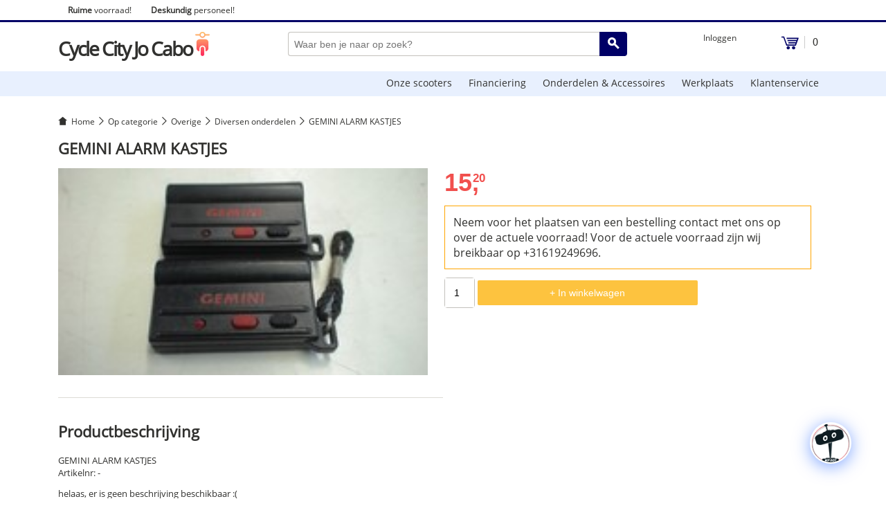

--- FILE ---
content_type: text/html; charset=UTF-8
request_url: https://www.jocabo.com/product/gemini-alarm-kastjes/
body_size: 33672
content:

<!DOCTYPE html>
<html lang="nl">
<head>
<meta charset="utf-8" />
<title>GEMINI ALARM KASTJES</title>
<link rel="canonical" href="https://www.jocabo.com/product/gemini-alarm-kastjes/"/>
<link rel="icon" type="image/png" sizes="16x16" href="https://www.jocabo.com/wp-content/themes/jocabotheme/favicon/16x16.png"/>
<link rel="icon" type="image/png" sizes="32x32" href="https://www.jocabo.com/wp-content/themes/jocabotheme/favicon/32x32.png"/>
<link rel="apple-touch-icon" sizes="180x180" href="https://www.jocabo.com/wp-content/themes/jocabotheme/favicon/180x180.png"/>
<link rel="shortcut icon" href="https://www.jocabo.com/wp-content/themes/jocabotheme/favicon/48x48.ico"/>
<meta name="viewport" content="width=device-width, initial-scale=1, maximum-scale=1,user-scalable=0"/>
<meta name="robots" content="index, follow">
<!--PROGRESS-->
<meta name="title" content="GEMINI ALARM KASTJES">
<meta name="description" content="">
<meta name="twitter:card" content="summary">
<meta name="twitter:domain" content="Cycle City Jo Cabo">
<meta name="twitter:title" content="GEMINI ALARM KASTJES">
<meta name="twitter:description" content="">
<meta property="og:type" content="website">
<meta property="og:title" content="GEMINI ALARM KASTJES">
<meta property="og:description" content="">
<meta property="og:url" content="https://www.jocabo.com/product/gemini-alarm-kastjes/" />
<!--END PROGRESS-->
<link rel="stylesheet" href="https://www.jocabo.com/wp-content/themes/jocabotheme/asset/css/style-min.css?2024261"/>
<meta name='robots' content='max-image-preview:large' />
	<style>img:is([sizes="auto" i], [sizes^="auto," i]) { contain-intrinsic-size: 3000px 1500px }</style>
	<script type="text/javascript">
/* <![CDATA[ */
window._wpemojiSettings = {"baseUrl":"https:\/\/s.w.org\/images\/core\/emoji\/16.0.1\/72x72\/","ext":".png","svgUrl":"https:\/\/s.w.org\/images\/core\/emoji\/16.0.1\/svg\/","svgExt":".svg","source":{"concatemoji":"https:\/\/www.jocabo.com\/wp-includes\/js\/wp-emoji-release.min.js?ver=6.8.3"}};
/*! This file is auto-generated */
!function(s,n){var o,i,e;function c(e){try{var t={supportTests:e,timestamp:(new Date).valueOf()};sessionStorage.setItem(o,JSON.stringify(t))}catch(e){}}function p(e,t,n){e.clearRect(0,0,e.canvas.width,e.canvas.height),e.fillText(t,0,0);var t=new Uint32Array(e.getImageData(0,0,e.canvas.width,e.canvas.height).data),a=(e.clearRect(0,0,e.canvas.width,e.canvas.height),e.fillText(n,0,0),new Uint32Array(e.getImageData(0,0,e.canvas.width,e.canvas.height).data));return t.every(function(e,t){return e===a[t]})}function u(e,t){e.clearRect(0,0,e.canvas.width,e.canvas.height),e.fillText(t,0,0);for(var n=e.getImageData(16,16,1,1),a=0;a<n.data.length;a++)if(0!==n.data[a])return!1;return!0}function f(e,t,n,a){switch(t){case"flag":return n(e,"\ud83c\udff3\ufe0f\u200d\u26a7\ufe0f","\ud83c\udff3\ufe0f\u200b\u26a7\ufe0f")?!1:!n(e,"\ud83c\udde8\ud83c\uddf6","\ud83c\udde8\u200b\ud83c\uddf6")&&!n(e,"\ud83c\udff4\udb40\udc67\udb40\udc62\udb40\udc65\udb40\udc6e\udb40\udc67\udb40\udc7f","\ud83c\udff4\u200b\udb40\udc67\u200b\udb40\udc62\u200b\udb40\udc65\u200b\udb40\udc6e\u200b\udb40\udc67\u200b\udb40\udc7f");case"emoji":return!a(e,"\ud83e\udedf")}return!1}function g(e,t,n,a){var r="undefined"!=typeof WorkerGlobalScope&&self instanceof WorkerGlobalScope?new OffscreenCanvas(300,150):s.createElement("canvas"),o=r.getContext("2d",{willReadFrequently:!0}),i=(o.textBaseline="top",o.font="600 32px Arial",{});return e.forEach(function(e){i[e]=t(o,e,n,a)}),i}function t(e){var t=s.createElement("script");t.src=e,t.defer=!0,s.head.appendChild(t)}"undefined"!=typeof Promise&&(o="wpEmojiSettingsSupports",i=["flag","emoji"],n.supports={everything:!0,everythingExceptFlag:!0},e=new Promise(function(e){s.addEventListener("DOMContentLoaded",e,{once:!0})}),new Promise(function(t){var n=function(){try{var e=JSON.parse(sessionStorage.getItem(o));if("object"==typeof e&&"number"==typeof e.timestamp&&(new Date).valueOf()<e.timestamp+604800&&"object"==typeof e.supportTests)return e.supportTests}catch(e){}return null}();if(!n){if("undefined"!=typeof Worker&&"undefined"!=typeof OffscreenCanvas&&"undefined"!=typeof URL&&URL.createObjectURL&&"undefined"!=typeof Blob)try{var e="postMessage("+g.toString()+"("+[JSON.stringify(i),f.toString(),p.toString(),u.toString()].join(",")+"));",a=new Blob([e],{type:"text/javascript"}),r=new Worker(URL.createObjectURL(a),{name:"wpTestEmojiSupports"});return void(r.onmessage=function(e){c(n=e.data),r.terminate(),t(n)})}catch(e){}c(n=g(i,f,p,u))}t(n)}).then(function(e){for(var t in e)n.supports[t]=e[t],n.supports.everything=n.supports.everything&&n.supports[t],"flag"!==t&&(n.supports.everythingExceptFlag=n.supports.everythingExceptFlag&&n.supports[t]);n.supports.everythingExceptFlag=n.supports.everythingExceptFlag&&!n.supports.flag,n.DOMReady=!1,n.readyCallback=function(){n.DOMReady=!0}}).then(function(){return e}).then(function(){var e;n.supports.everything||(n.readyCallback(),(e=n.source||{}).concatemoji?t(e.concatemoji):e.wpemoji&&e.twemoji&&(t(e.twemoji),t(e.wpemoji)))}))}((window,document),window._wpemojiSettings);
/* ]]> */
</script>
<style id='wp-emoji-styles-inline-css' type='text/css'>

	img.wp-smiley, img.emoji {
		display: inline !important;
		border: none !important;
		box-shadow: none !important;
		height: 1em !important;
		width: 1em !important;
		margin: 0 0.07em !important;
		vertical-align: -0.1em !important;
		background: none !important;
		padding: 0 !important;
	}
</style>
<link rel='stylesheet' id='wp-block-library-css' href='https://www.jocabo.com/wp-includes/css/dist/block-library/style.min.css?ver=6.8.3' type='text/css' media='all' />
<style id='classic-theme-styles-inline-css' type='text/css'>
/*! This file is auto-generated */
.wp-block-button__link{color:#fff;background-color:#32373c;border-radius:9999px;box-shadow:none;text-decoration:none;padding:calc(.667em + 2px) calc(1.333em + 2px);font-size:1.125em}.wp-block-file__button{background:#32373c;color:#fff;text-decoration:none}
</style>
<style id='global-styles-inline-css' type='text/css'>
:root{--wp--preset--aspect-ratio--square: 1;--wp--preset--aspect-ratio--4-3: 4/3;--wp--preset--aspect-ratio--3-4: 3/4;--wp--preset--aspect-ratio--3-2: 3/2;--wp--preset--aspect-ratio--2-3: 2/3;--wp--preset--aspect-ratio--16-9: 16/9;--wp--preset--aspect-ratio--9-16: 9/16;--wp--preset--color--black: #000000;--wp--preset--color--cyan-bluish-gray: #abb8c3;--wp--preset--color--white: #ffffff;--wp--preset--color--pale-pink: #f78da7;--wp--preset--color--vivid-red: #cf2e2e;--wp--preset--color--luminous-vivid-orange: #ff6900;--wp--preset--color--luminous-vivid-amber: #fcb900;--wp--preset--color--light-green-cyan: #7bdcb5;--wp--preset--color--vivid-green-cyan: #00d084;--wp--preset--color--pale-cyan-blue: #8ed1fc;--wp--preset--color--vivid-cyan-blue: #0693e3;--wp--preset--color--vivid-purple: #9b51e0;--wp--preset--gradient--vivid-cyan-blue-to-vivid-purple: linear-gradient(135deg,rgba(6,147,227,1) 0%,rgb(155,81,224) 100%);--wp--preset--gradient--light-green-cyan-to-vivid-green-cyan: linear-gradient(135deg,rgb(122,220,180) 0%,rgb(0,208,130) 100%);--wp--preset--gradient--luminous-vivid-amber-to-luminous-vivid-orange: linear-gradient(135deg,rgba(252,185,0,1) 0%,rgba(255,105,0,1) 100%);--wp--preset--gradient--luminous-vivid-orange-to-vivid-red: linear-gradient(135deg,rgba(255,105,0,1) 0%,rgb(207,46,46) 100%);--wp--preset--gradient--very-light-gray-to-cyan-bluish-gray: linear-gradient(135deg,rgb(238,238,238) 0%,rgb(169,184,195) 100%);--wp--preset--gradient--cool-to-warm-spectrum: linear-gradient(135deg,rgb(74,234,220) 0%,rgb(151,120,209) 20%,rgb(207,42,186) 40%,rgb(238,44,130) 60%,rgb(251,105,98) 80%,rgb(254,248,76) 100%);--wp--preset--gradient--blush-light-purple: linear-gradient(135deg,rgb(255,206,236) 0%,rgb(152,150,240) 100%);--wp--preset--gradient--blush-bordeaux: linear-gradient(135deg,rgb(254,205,165) 0%,rgb(254,45,45) 50%,rgb(107,0,62) 100%);--wp--preset--gradient--luminous-dusk: linear-gradient(135deg,rgb(255,203,112) 0%,rgb(199,81,192) 50%,rgb(65,88,208) 100%);--wp--preset--gradient--pale-ocean: linear-gradient(135deg,rgb(255,245,203) 0%,rgb(182,227,212) 50%,rgb(51,167,181) 100%);--wp--preset--gradient--electric-grass: linear-gradient(135deg,rgb(202,248,128) 0%,rgb(113,206,126) 100%);--wp--preset--gradient--midnight: linear-gradient(135deg,rgb(2,3,129) 0%,rgb(40,116,252) 100%);--wp--preset--font-size--small: 13px;--wp--preset--font-size--medium: 20px;--wp--preset--font-size--large: 36px;--wp--preset--font-size--x-large: 42px;--wp--preset--spacing--20: 0.44rem;--wp--preset--spacing--30: 0.67rem;--wp--preset--spacing--40: 1rem;--wp--preset--spacing--50: 1.5rem;--wp--preset--spacing--60: 2.25rem;--wp--preset--spacing--70: 3.38rem;--wp--preset--spacing--80: 5.06rem;--wp--preset--shadow--natural: 6px 6px 9px rgba(0, 0, 0, 0.2);--wp--preset--shadow--deep: 12px 12px 50px rgba(0, 0, 0, 0.4);--wp--preset--shadow--sharp: 6px 6px 0px rgba(0, 0, 0, 0.2);--wp--preset--shadow--outlined: 6px 6px 0px -3px rgba(255, 255, 255, 1), 6px 6px rgba(0, 0, 0, 1);--wp--preset--shadow--crisp: 6px 6px 0px rgba(0, 0, 0, 1);}:where(.is-layout-flex){gap: 0.5em;}:where(.is-layout-grid){gap: 0.5em;}body .is-layout-flex{display: flex;}.is-layout-flex{flex-wrap: wrap;align-items: center;}.is-layout-flex > :is(*, div){margin: 0;}body .is-layout-grid{display: grid;}.is-layout-grid > :is(*, div){margin: 0;}:where(.wp-block-columns.is-layout-flex){gap: 2em;}:where(.wp-block-columns.is-layout-grid){gap: 2em;}:where(.wp-block-post-template.is-layout-flex){gap: 1.25em;}:where(.wp-block-post-template.is-layout-grid){gap: 1.25em;}.has-black-color{color: var(--wp--preset--color--black) !important;}.has-cyan-bluish-gray-color{color: var(--wp--preset--color--cyan-bluish-gray) !important;}.has-white-color{color: var(--wp--preset--color--white) !important;}.has-pale-pink-color{color: var(--wp--preset--color--pale-pink) !important;}.has-vivid-red-color{color: var(--wp--preset--color--vivid-red) !important;}.has-luminous-vivid-orange-color{color: var(--wp--preset--color--luminous-vivid-orange) !important;}.has-luminous-vivid-amber-color{color: var(--wp--preset--color--luminous-vivid-amber) !important;}.has-light-green-cyan-color{color: var(--wp--preset--color--light-green-cyan) !important;}.has-vivid-green-cyan-color{color: var(--wp--preset--color--vivid-green-cyan) !important;}.has-pale-cyan-blue-color{color: var(--wp--preset--color--pale-cyan-blue) !important;}.has-vivid-cyan-blue-color{color: var(--wp--preset--color--vivid-cyan-blue) !important;}.has-vivid-purple-color{color: var(--wp--preset--color--vivid-purple) !important;}.has-black-background-color{background-color: var(--wp--preset--color--black) !important;}.has-cyan-bluish-gray-background-color{background-color: var(--wp--preset--color--cyan-bluish-gray) !important;}.has-white-background-color{background-color: var(--wp--preset--color--white) !important;}.has-pale-pink-background-color{background-color: var(--wp--preset--color--pale-pink) !important;}.has-vivid-red-background-color{background-color: var(--wp--preset--color--vivid-red) !important;}.has-luminous-vivid-orange-background-color{background-color: var(--wp--preset--color--luminous-vivid-orange) !important;}.has-luminous-vivid-amber-background-color{background-color: var(--wp--preset--color--luminous-vivid-amber) !important;}.has-light-green-cyan-background-color{background-color: var(--wp--preset--color--light-green-cyan) !important;}.has-vivid-green-cyan-background-color{background-color: var(--wp--preset--color--vivid-green-cyan) !important;}.has-pale-cyan-blue-background-color{background-color: var(--wp--preset--color--pale-cyan-blue) !important;}.has-vivid-cyan-blue-background-color{background-color: var(--wp--preset--color--vivid-cyan-blue) !important;}.has-vivid-purple-background-color{background-color: var(--wp--preset--color--vivid-purple) !important;}.has-black-border-color{border-color: var(--wp--preset--color--black) !important;}.has-cyan-bluish-gray-border-color{border-color: var(--wp--preset--color--cyan-bluish-gray) !important;}.has-white-border-color{border-color: var(--wp--preset--color--white) !important;}.has-pale-pink-border-color{border-color: var(--wp--preset--color--pale-pink) !important;}.has-vivid-red-border-color{border-color: var(--wp--preset--color--vivid-red) !important;}.has-luminous-vivid-orange-border-color{border-color: var(--wp--preset--color--luminous-vivid-orange) !important;}.has-luminous-vivid-amber-border-color{border-color: var(--wp--preset--color--luminous-vivid-amber) !important;}.has-light-green-cyan-border-color{border-color: var(--wp--preset--color--light-green-cyan) !important;}.has-vivid-green-cyan-border-color{border-color: var(--wp--preset--color--vivid-green-cyan) !important;}.has-pale-cyan-blue-border-color{border-color: var(--wp--preset--color--pale-cyan-blue) !important;}.has-vivid-cyan-blue-border-color{border-color: var(--wp--preset--color--vivid-cyan-blue) !important;}.has-vivid-purple-border-color{border-color: var(--wp--preset--color--vivid-purple) !important;}.has-vivid-cyan-blue-to-vivid-purple-gradient-background{background: var(--wp--preset--gradient--vivid-cyan-blue-to-vivid-purple) !important;}.has-light-green-cyan-to-vivid-green-cyan-gradient-background{background: var(--wp--preset--gradient--light-green-cyan-to-vivid-green-cyan) !important;}.has-luminous-vivid-amber-to-luminous-vivid-orange-gradient-background{background: var(--wp--preset--gradient--luminous-vivid-amber-to-luminous-vivid-orange) !important;}.has-luminous-vivid-orange-to-vivid-red-gradient-background{background: var(--wp--preset--gradient--luminous-vivid-orange-to-vivid-red) !important;}.has-very-light-gray-to-cyan-bluish-gray-gradient-background{background: var(--wp--preset--gradient--very-light-gray-to-cyan-bluish-gray) !important;}.has-cool-to-warm-spectrum-gradient-background{background: var(--wp--preset--gradient--cool-to-warm-spectrum) !important;}.has-blush-light-purple-gradient-background{background: var(--wp--preset--gradient--blush-light-purple) !important;}.has-blush-bordeaux-gradient-background{background: var(--wp--preset--gradient--blush-bordeaux) !important;}.has-luminous-dusk-gradient-background{background: var(--wp--preset--gradient--luminous-dusk) !important;}.has-pale-ocean-gradient-background{background: var(--wp--preset--gradient--pale-ocean) !important;}.has-electric-grass-gradient-background{background: var(--wp--preset--gradient--electric-grass) !important;}.has-midnight-gradient-background{background: var(--wp--preset--gradient--midnight) !important;}.has-small-font-size{font-size: var(--wp--preset--font-size--small) !important;}.has-medium-font-size{font-size: var(--wp--preset--font-size--medium) !important;}.has-large-font-size{font-size: var(--wp--preset--font-size--large) !important;}.has-x-large-font-size{font-size: var(--wp--preset--font-size--x-large) !important;}
:where(.wp-block-post-template.is-layout-flex){gap: 1.25em;}:where(.wp-block-post-template.is-layout-grid){gap: 1.25em;}
:where(.wp-block-columns.is-layout-flex){gap: 2em;}:where(.wp-block-columns.is-layout-grid){gap: 2em;}
:root :where(.wp-block-pullquote){font-size: 1.5em;line-height: 1.6;}
</style>
<link rel='stylesheet' id='woocommerce-layout-css' href='https://www.jocabo.com/wp-content/plugins/woocommerce/assets/css/woocommerce-layout.css?ver=10.2.2' type='text/css' media='all' />
<link rel='stylesheet' id='woocommerce-smallscreen-css' href='https://www.jocabo.com/wp-content/plugins/woocommerce/assets/css/woocommerce-smallscreen.css?ver=10.2.2' type='text/css' media='only screen and (max-width: 768px)' />
<link rel='stylesheet' id='woocommerce-general-css' href='https://www.jocabo.com/wp-content/plugins/woocommerce/assets/css/woocommerce.css?ver=10.2.2' type='text/css' media='all' />
<style id='woocommerce-inline-inline-css' type='text/css'>
.woocommerce form .form-row .required { visibility: visible; }
</style>
<link rel='stylesheet' id='brands-styles-css' href='https://www.jocabo.com/wp-content/plugins/woocommerce/assets/css/brands.css?ver=10.2.2' type='text/css' media='all' />
<link rel='stylesheet' id='postnl-fe-checkout-css' href='https://www.jocabo.com/wp-content/plugins/woo-postnl/assets/css/fe-checkout.css?ver=5.8.1' type='text/css' media='all' />
<link rel='stylesheet' id='dashicons-css' href='https://www.jocabo.com/wp-includes/css/dashicons.min.css?ver=6.8.3' type='text/css' media='all' />
<link rel='stylesheet' id='qcld-wp-chatbot-common-style-css' href='https://www.jocabo.com/wp-content/plugins/chatbot/css/common-style.css?ver=6.7.8' type='text/css' media='screen' />
<style id='qcld-wp-chatbot-common-style-inline-css' type='text/css'>
.wp-chatbot-ball{
                background: #fff !important;
            }
            .wp-chatbot-ball:hover, .wp-chatbot-ball:focus{
                background: #fff !important;
            }
</style>
<link rel='stylesheet' id='qcld-wp-chatbot-magnific-popup-css' href='https://www.jocabo.com/wp-content/plugins/chatbot/css/magnific-popup.css?ver=6.7.8' type='text/css' media='screen' />
<link rel='stylesheet' id='qcld-wp-chatbot-shortcode-style-css' href='https://www.jocabo.com/wp-content/plugins/chatbot/templates/template-00/shortcode.css?ver=6.7.8' type='text/css' media='screen' />
<script type="text/javascript" src="https://www.jocabo.com/wp-content/themes/jocabotheme/asset/js/jquery3.0.0.js?ver=3.0.0" id="jquery-core-js"></script>
<script type="text/javascript" src="https://www.jocabo.com/wp-includes/js/jquery/jquery-migrate.min.js?ver=3.4.1" id="jquery-migrate-js"></script>
<script type="text/javascript" src="https://www.jocabo.com/wp-content/plugins/woocommerce/assets/js/jquery-blockui/jquery.blockUI.min.js?ver=2.7.0-wc.10.2.2" id="jquery-blockui-js" defer="defer" data-wp-strategy="defer"></script>
<script type="text/javascript" id="wc-add-to-cart-js-extra">
/* <![CDATA[ */
var wc_add_to_cart_params = {"ajax_url":"\/wp-admin\/admin-ajax.php","wc_ajax_url":"\/?wc-ajax=%%endpoint%%","i18n_view_cart":"Bekijk winkelwagen","cart_url":"https:\/\/www.jocabo.com\/winkelmand\/","is_cart":"","cart_redirect_after_add":"no"};
/* ]]> */
</script>
<script type="text/javascript" src="https://www.jocabo.com/wp-content/plugins/woocommerce/assets/js/frontend/add-to-cart.min.js?ver=10.2.2" id="wc-add-to-cart-js" defer="defer" data-wp-strategy="defer"></script>
<script type="text/javascript" id="wc-single-product-js-extra">
/* <![CDATA[ */
var wc_single_product_params = {"i18n_required_rating_text":"Selecteer een waardering","i18n_rating_options":["1 van de 5 sterren","2 van de 5 sterren","3 van de 5 sterren","4 van de 5 sterren","5 van de 5 sterren"],"i18n_product_gallery_trigger_text":"Afbeeldinggalerij in volledig scherm bekijken","review_rating_required":"yes","flexslider":{"rtl":false,"animation":"slide","smoothHeight":true,"directionNav":false,"controlNav":"thumbnails","slideshow":false,"animationSpeed":500,"animationLoop":false,"allowOneSlide":false},"zoom_enabled":"","zoom_options":[],"photoswipe_enabled":"","photoswipe_options":{"shareEl":false,"closeOnScroll":false,"history":false,"hideAnimationDuration":0,"showAnimationDuration":0},"flexslider_enabled":""};
/* ]]> */
</script>
<script type="text/javascript" src="https://www.jocabo.com/wp-content/plugins/woocommerce/assets/js/frontend/single-product.min.js?ver=10.2.2" id="wc-single-product-js" defer="defer" data-wp-strategy="defer"></script>
<script type="text/javascript" src="https://www.jocabo.com/wp-content/plugins/woocommerce/assets/js/js-cookie/js.cookie.min.js?ver=2.1.4-wc.10.2.2" id="js-cookie-js" defer="defer" data-wp-strategy="defer"></script>
<script type="text/javascript" id="woocommerce-js-extra">
/* <![CDATA[ */
var woocommerce_params = {"ajax_url":"\/wp-admin\/admin-ajax.php","wc_ajax_url":"\/?wc-ajax=%%endpoint%%","i18n_password_show":"Wachtwoord weergeven","i18n_password_hide":"Wachtwoord verbergen"};
/* ]]> */
</script>
<script type="text/javascript" src="https://www.jocabo.com/wp-content/plugins/woocommerce/assets/js/frontend/woocommerce.min.js?ver=10.2.2" id="woocommerce-js" defer="defer" data-wp-strategy="defer"></script>
<link rel="https://api.w.org/" href="https://www.jocabo.com/wp-json/" /><link rel="alternate" title="JSON" type="application/json" href="https://www.jocabo.com/wp-json/wp/v2/product/7133" /><link rel="EditURI" type="application/rsd+xml" title="RSD" href="https://www.jocabo.com/xmlrpc.php?rsd" />
<meta name="generator" content="WordPress 6.8.3" />
<meta name="generator" content="WooCommerce 10.2.2" />
<link rel="canonical" href="https://www.jocabo.com/product/gemini-alarm-kastjes/" />
<link rel='shortlink' href='https://www.jocabo.com/?p=7133' />
<link rel="alternate" title="oEmbed (JSON)" type="application/json+oembed" href="https://www.jocabo.com/wp-json/oembed/1.0/embed?url=https%3A%2F%2Fwww.jocabo.com%2Fproduct%2Fgemini-alarm-kastjes%2F" />
<link rel="alternate" title="oEmbed (XML)" type="text/xml+oembed" href="https://www.jocabo.com/wp-json/oembed/1.0/embed?url=https%3A%2F%2Fwww.jocabo.com%2Fproduct%2Fgemini-alarm-kastjes%2F&#038;format=xml" />
	<noscript><style>.woocommerce-product-gallery{ opacity: 1 !important; }</style></noscript>
				<script  type="text/javascript">
				!function(f,b,e,v,n,t,s){if(f.fbq)return;n=f.fbq=function(){n.callMethod?
					n.callMethod.apply(n,arguments):n.queue.push(arguments)};if(!f._fbq)f._fbq=n;
					n.push=n;n.loaded=!0;n.version='2.0';n.queue=[];t=b.createElement(e);t.async=!0;
					t.src=v;s=b.getElementsByTagName(e)[0];s.parentNode.insertBefore(t,s)}(window,
					document,'script','https://connect.facebook.net/en_US/fbevents.js');
			</script>
			<!-- WooCommerce Facebook Integration Begin -->
			<script  type="text/javascript">

				fbq('init', '928510630990636', {}, {
    "agent": "woocommerce-10.2.2-3.5.4"
});

				document.addEventListener( 'DOMContentLoaded', function() {
					// Insert placeholder for events injected when a product is added to the cart through AJAX.
					document.body.insertAdjacentHTML( 'beforeend', '<div class=\"wc-facebook-pixel-event-placeholder\"></div>' );
				}, false );

			</script>
			<!-- WooCommerce Facebook Integration End -->
			
<!-- Global site tag (gtag.js) - Google Analytics -->
<script async src="https://www.googletagmanager.com/gtag/js?id=UA-77544126-2"></script>
<script>
  window.dataLayer = window.dataLayer || [];
  function gtag(){dataLayer.push(arguments);}
  gtag('js', new Date());

  gtag('config', 'UA-77544126-2');
</script>	
<meta srch=""/>
</head>
<body>	
<!--START HEAD-->
<div class="headerinfo">
	<div class="messageOnTop" style="border-bottom:1px solid #e6e6e6; color:red; text-align:center; padding:12px 0px; display:none;">Momenteel werken wij aan het iDEAL probleem.</div>
	<div class="top-header-inner mrau mlau">
		<ul>
			<li class="headerinfoitem nomobile"><b>Ruime</b> voorraad!</li>
			<li class="headerinfoitem nomobile"><b>Deskundig</b> personeel!</li>
		</ul>
		<div class="clear"></div>
	</div>
</div>
<div class="ccjc_color w100pr h3px"></div>
<div class="ccjc_wrapper-menu w100pr pb28 mt14">

<div class="header-inner mrau mb14 mlau">
	<!--START LOGO-->
	<div id="head-left">
		<div class="logo">
			<a class="logo-link" href="https://www.jocabo.com/">
				<span class="logo-text">Cycle City Jo Cabo</span>
<svg style="width:21px; height:35px;"> 
    <use xlink:href="#logo-icon"/>
</svg>
			</a>
		</div>
	</div>
	<!--END LOGO-->
	
	<!--START CART-->
		<div id="head-right">
		<div class="account">
			<ul class="account-menu">
					
			<li class="page-20">
        		<a class="account-menu-link" href="https://www.jocabo.com/mijn-account/" title="Ga naar Mijn account">
		Inloggen				</a>
        	</li>
					</ul>
		</div>
		<div class="cart-holder">
			<a class="cart-contents" href="https://www.jocabo.com/winkelmand/" title="View your shopping cart">
<svg version="1.1" style="width:25px; height:20px;" viewBox="0 0 400 300" class="ccjc_color_svg" focusable="false">
 <path d="M363,56 L120,56 L120,30 L388.58912,30 C393.007398,30 396.58912,33.581722 396.58912,38 C396.58912,38.9300486 396.426944,39.8529739 396.109877,40.7273077 L334,212 L111,212 L44,26 L0,26 L0,0 L61,0 L129,186 L316,186 L325,160 L160,160 L160,134 L335,134 L344,108 L140,108 L140,82 L353,82 L363,56 Z M155.5,300 C134.789322,300 118,283.210678 118,262.5 C118,241.789322 134.789322,225 155.5,225 C176.210678,225 193,241.789322 193,262.5 C193,283.210678 176.210678,300 155.5,300 Z M280.5,300 C259.789322,300 243,283.210678 243,262.5 C243,241.789322 259.789322,225 280.5,225 C301.210678,225 318,241.789322 318,262.5 C318,283.210678 301.210678,300 280.5,300 Z"></path>
</svg>

				<div class="count-items">0</div>
			</a>
		</div>
	</div>
	<div class="clear-auto"></div>
		<!--END CART-->
	
	<!--START SEARCH-->
	<div id="head-middle">
		<div id="head-search-left">
<svg version="1.1" viewBox="0 0 14 14" class="sidemenu-btn" focusable="false"><path fill-rule="evenodd" d="M2.51 4.5A.51.51 0 012 4c0-.276.228-.5.51-.5h8.98A.51.51 0 0112 4c0 .276-.228.5-.51.5H2.51zm0 3A.51.51 0 012 7c0-.276.228-.5.51-.5h8.98A.51.51 0 0112 7c0 .276-.228.5-.51.5H2.51zm0 3A.51.51 0 012 10c0-.276.228-.5.51-.5h8.98a.51.51 0 01.51.5c0 .276-.228.5-.51.5H2.51z"></path></svg>
		</div>
		<form method="get" action="https://www.jocabo.com/">
		<div id="head-search-right">
		
			<button type="submit" class="search-send ccjc_color">
<svg style="width:17px; height:17px;"> 
    <use xlink:href="#search-icon"/>
</svg>
			</button>
		</div>
		<div id="head-search-middle">
			<input type="text" name="s" class="search-input" placeholder="Waar ben je naar op zoek?"/>
			
		</div>
					</form>
	</div>
	<!--END SEARCH-->
	<div class="clear"></div>
</div>
	
<!--START MENU-->
<div class="menu-block_large w100pro h36px">
	<div class="menu-block-inner mt0 mrau mb0 mlau">
		<nav role="navigation" aria-label="Main menu">
			<ul class="menu">	
						<li class="page-22723">
        		<a href="https://www.jocabo.com/onze-scooters/" title="Ga naar Onze scooters">Onze scooters</a>
        	</li>
					<li class="page-22914">
        		<a href="https://www.jocabo.com/financiering/" title="Ga naar Financiering">Financiering</a>
        	</li>
					<li class="page-17">
        		<a href="https://www.jocabo.com/onderdelen-accessoires/" title="Ga naar Onderdelen &#038; Accessoires">Onderdelen &#038; Accessoires</a>
        	</li>
					<li class="page-6403">
        		<a href="https://www.jocabo.com/werkplaats/" title="Ga naar Werkplaats">Werkplaats</a>
        	</li>
					<li class="page-22804">
        		<a href="https://www.jocabo.com/klantenservice/" title="Ga naar Klantenservice">Klantenservice</a>
        	</li>
					</ul>
		</nav>
	</div>
</div>
<!--END MENU-->
<div class="clear-auto"></div>
</div>
<!--END HEAD-->	<div class="sidemenu">
		<div class="close_sidemenu">
			<svg style="width:20px; height:20px;"> 
    		<use xlink:href="#close-icon"/>
			</svg>
		</div>
		<ul class="sidemenu-items">
			
			<li class="page-20">
        		<a class="account-menu-link" href="https://www.jocabo.com/mijn-account/" title="Ga naar Mijn account">
		Inloggen				</a>
        	</li>
								<li class="page-22723">
        			<a href="https://www.jocabo.com/onze-scooters/" title="Ga naar Onze scooters">Onze scooters</a>
        		</li>
							<li class="page-22914">
        			<a href="https://www.jocabo.com/financiering/" title="Ga naar Financiering">Financiering</a>
        		</li>
							<li class="page-17">
        			<a href="https://www.jocabo.com/onderdelen-accessoires/" title="Ga naar Onderdelen &#038; Accessoires">Onderdelen &#038; Accessoires</a>
        		</li>
							<li class="page-6403">
        			<a href="https://www.jocabo.com/werkplaats/" title="Ga naar Werkplaats">Werkplaats</a>
        		</li>
							<li class="page-22804">
        			<a href="https://www.jocabo.com/klantenservice/" title="Ga naar Klantenservice">Klantenservice</a>
        		</li>
					</ul>
	</div><!--START CONTENT-->	
<div class="ccjc_wrapper-content w100pr">
	<div class="content-inner mrau mlau">
		<nav class="woocommerce-breadcrumb" itemprop="breadcrumb"><a href="https://www.jocabo.com">Home</a><span class="delimiter"></span><a href="https://www.jocabo.com/product-categorie/op-categorie/">Op categorie</a><span class="delimiter"></span><a href="https://www.jocabo.com/product-categorie/op-categorie/overige/">Overige</a><span class="delimiter"></span><a href="https://www.jocabo.com/product-categorie/op-categorie/overige/diversen-onderdelen/">Diversen onderdelen</a><span class="delimiter"></span>GEMINI ALARM KASTJES</nav>		<div class="woocommerce">
			<div class="woocommerce-notices-wrapper"></div><h1 class="productTitle">GEMINI ALARM KASTJES</h1>
<div id="ccjcproduct-7133" class="product type-product post-7133 status-publish first instock product_cat-diversen-onderdelen has-post-thumbnail shipping-taxable purchasable product-type-simple">

	<div class="woocommerce-product-gallery woocommerce-product-gallery--with-images woocommerce-product-gallery--columns-4 images" data-columns="4" style="opacity: 0; transition: opacity .25s ease-in-out;">
	<div class="woocommerce-product-gallery__wrapper">
		<div data-thumb="https://www.jocabo.com/wp-content/uploads/2019/01/b_11099-1-100x100.jpg" data-thumb-alt="GEMINI ALARM KASTJES" data-thumb-srcset=""  data-thumb-sizes="(max-width: 100px) 100vw, 100px" class="woocommerce-product-gallery__image"><a href="https://www.jocabo.com/wp-content/uploads/2019/01/b_11099-1.jpg"><img width="200" height="112" src="https://www.jocabo.com/wp-content/uploads/2019/01/b_11099-1.jpg" class="wp-post-image" alt="GEMINI ALARM KASTJES" data-caption="" data-src="https://www.jocabo.com/wp-content/uploads/2019/01/b_11099-1.jpg" data-large_image="https://www.jocabo.com/wp-content/uploads/2019/01/b_11099-1.jpg" data-large_image_width="200" data-large_image_height="112" decoding="async" /></a></div>	</div>
</div>
	<div class="buymeta">	
			


<div class="the-price">15,<sup class="singleprice">20</sup></div>


<div id="order_whatsapp">
		Neem voor het plaatsen van een bestelling contact met ons op over de actuele voorraad! Voor de actuele voorraad zijn wij breikbaar op <a href="tel:0031619249696">+31619249696</a>.
</div>
	
	<form class="cart" action="https://www.jocabo.com/product/gemini-alarm-kastjes/" method="post" enctype='multipart/form-data'>
		
		<div class="qty"><select name="quantity" class="product-qty"><option value="1">1</option><option value="2">2</option><option value="3">3</option><option value="4">4</option><option value="5">5</option><option value="6">6</option><option value="7">7</option><option value="8">8</option><option value="9">9</option><option value="10">10</option><option value="11">11</option><option value="12">12</option><option value="13">13</option><option value="14">14</option><option value="15">15</option><option value="16">16</option><option value="17">17</option><option value="18">18</option><option value="19">19</option><option value="20">20</option></select></div>

		<button type="submit" name="add-to-cart" value="7133" class="add-to-cart_btn alt">+ In winkelwagen</button>
	
			</form>

	
<div class="service_shop">
	
</div>
<div class="product_meta">

	
	
	
</div>
	</div>
<div class="clear"></div>
	</div>

			<div class="line-description">
	<div class="product-left">
	<div class="product-description">
	<h2>Productbeschrijving</h2>
	<div class="meta-info mb12">
	<div class="meta-info-name">
	GEMINI ALARM KASTJES	</div>
	<div class="meta-info-sku"></div>
	Artikelnr: -	</div>
		
	helaas, er is geen beschrijving beschikbaar :(	</div>
</div>
			<div class="clear mb24"></div>
</div>


	<div class="woocommerce-tabs wc-tabs-wrapper">
		<ul class="tabs wc-tabs" role="tablist">
							<li role="presentation" class="reviews_tab" id="tab-title-reviews">
					<a href="#tab-reviews" role="tab" aria-controls="tab-reviews">
						Beoordelingen (0)					</a>
				</li>
					</ul>
					<div class="woocommerce-Tabs-panel woocommerce-Tabs-panel--reviews panel entry-content wc-tab" id="tab-reviews" role="tabpanel" aria-labelledby="tab-title-reviews">
				

<div id="reviews" class="woocommerce-Reviews">
	<div id="comments">
		<h2>Reviews</h2>

		
			<p class="ccjc-noreviews">Er zijn nog geen beoordelingen.</p>
				<div class="ccjc_write-review" id="ccjc_write_review">Schrijf een review</div>
			</div>
		<script type="text/javascript">
		$('#ccjc_write_review').click(function(){
			alert("Je moet zijn ingelogd om een review te plaatsen.");
		});
	</script>
	
		
		 
	
	<div class="clear"></div>
</div>

<script>
	$(document).ready(function(){
		$("#ccjc_write_review").click(function(){
		$("#review_form_wrapper").slideToggle();
		});
	});
</script>			</div>
		
			</div>


<div class="clear"></div>

<script type="application/ld+json">
{
	"@context": "https://schema.org/",
    "@type": "Product",
	"name": "GEMINI ALARM KASTJES",
	"description": "",
	"sku": "",
	"gtin13": "",
	"image": {
    	"@type": "ImageObject",
    	"url": "https://www.jocabo.com/wp-content/uploads/2019/01/b_11099-1.jpg"
	},
	"brand": {
    	"@type": "Brand",
    	"name": ""
	},
 	"offers": {
    	"price": "15.20",
        "priceCurrency": "EUR",
        "priceValidUntil": "2026-07-31",
        "availability": "InStock",
        "url": "https://www.jocabo.com/product/gemini-alarm-kastjes/"
	}
}
	</script>
		</div>
	</div>
</div>
<!--START FOOTER-->	
<div class="ccjc_color w100pro h6px"></div>	
<div class="footer-outer w100pro">	
<div class="footer-inner mt0 mrau mb0 mlau">
<ul class="footer">
<li class="col1 w100pro">
<ul>
<li><h3>Bedrijfsinformatie</h3></li>
<li class="address visible toggle">
<ul>
<li>Tussen de Bruggen 97</li>
<li>6231 CB Meerssen</li>
<li>Limburg, Nederland</li>
<li><span>Telefoon: </span><a class="" href="tel:043-3580148" title="Neem telefonisch contact met ons op"><span>043-3580148</span></a></li>
<li><span>E-mail: </span><a class="mail" href="mailto:postbus@jocabo.com" title="Stuur ons een e-mail"><span>postbus@jocabo.com</span></a></li>

<li>KVK nummer: 54625416</li>
<li>BTW: NL00 4360 965 B02</li>
<li>Rekening nr. : NL 87 RABO 0166 2147 79</li>
<li>BIC nr. : RABONL2U</li>
</ul>
</ul>
</li>
	
<li class="col2 w100pro">
<ul>
<li><h3>Openingstijden</h3></li>
<li class="companyinfo visible toggle">
<ul>
<li>Maandag: gesloten</li>
<li>Dinsdag: 10:00 - 18:00</li>
<li>Woensdag: gesloten</li>
<li>Donderdag: 10:00 - 18:00</li>
<li>Vrijdag: 10:00 - 18:00</li>
<li>Zaterdag: 10:00 - 16:00</li>
<li>Zondag: gesloten</li>
</ul>
</li>
</ul>
</li>
<li class="col3 w100pro">
<ul>
<li><h3>Klantenservice</h3></li>
<li class="time-schedule visible toggle">
<ul>
	<li><a href="https://www.jocabo.com/bestellen-en-bezorgen/">Bestellen en Bezorgen</a></li>
	<li><a href="https://www.jocabo.com/betalen/">Betalen</a></li>
	<li><a href="https://www.jocabo.com/service-en-onderhoud/">Service en Onderhoud</a></li>
	<li><a href="https://www.jocabo.com/onze-ophaalservice/">Ophaalservice</a></li>
	<li><a href="https://www.jocabo.com/retourbeleid">Retourneren</a></li>
</ul>
</li>
</ul>
</li>
<li class="col4 w100pro">
<ul>
<li><h3 class="head-socials">Socials</h3></li>
</ul>
<ul class="socials">
<li class="social"><a href="https://www.facebook.com/cyclecityjocabo" title="Ga naar Facebook" target="_blank"><svg version="1.1" viewBox="0 0 24 24" focusable="false" style="width:20px; height:20px;" class="ccjc_color_svg"><path fill-rule="evenodd" d="M23 0H1a1 1 0 00-1 1v22a1 1 0 001 1h11.75v-9h-3v-3.75h3v-3c0-3.1 1.963-4.625 4.728-4.625 1.324 0 2.463.099 2.794.142v3.24l-1.917.001c-1.504 0-1.855.715-1.855 1.763v2.479h3.75L19.5 15h-3l.06 9H23a1 1 0 001-1V1a1 1 0 00-1-1"></path></svg></a></li>
<li class="social"><a href="https://www.instagram.com/cyclecityjocabo/" title="Ga naar Instagram" target="_blank"><svg version="1.1" viewBox="0 0 500 500" focusable="false" style="width:20px; height:20px;" class="ccjc_color_svg"><path d="M250 45.05c66.75 0 74.66.25 101 1.45 24.38 1.11 37.61 5.19 46.42 8.61a77.52 77.52 0 0128.75 18.7 77.52 77.52 0 0118.7 28.75c3.42 8.81 7.5 22 8.61 46.42 1.2 26.36 1.45 34.27 1.45 101s-.25 74.66-1.45 101c-1.11 24.38-5.19 37.61-8.61 46.42a82.76 82.76 0 01-47.45 47.45c-8.81 3.42-22 7.5-46.42 8.61-26.36 1.2-34.26 1.45-101 1.45s-74.66-.25-101-1.45c-24.38-1.11-37.61-5.19-46.42-8.61a77.52 77.52 0 01-28.75-18.7 77.52 77.52 0 01-18.7-28.75c-3.42-8.81-7.5-22-8.61-46.42-1.2-26.36-1.45-34.27-1.45-101s.25-74.66 1.45-101c1.11-24.38 5.19-37.61 8.61-46.42a77.52 77.52 0 0118.7-28.75 77.52 77.52 0 0128.75-18.7c8.81-3.42 22-7.5 46.42-8.61 26.36-1.2 34.27-1.45 101-1.45m0-45c-67.9 0-76.41.29-103.07 1.5s-44.79 5.39-60.69 11.57A122.56 122.56 0 0042 42a122.56 122.56 0 00-28.88 44.24c-6.18 15.9-10.4 34.08-11.62 60.69S0 182.1 0 250s.29 76.41 1.5 103.07 5.44 44.79 11.62 60.69A122.56 122.56 0 0042 458a122.56 122.56 0 0044.28 28.84c15.9 6.18 34.08 10.4 60.69 11.62S182.1 500 250 500s76.41-.29 103.07-1.5 44.79-5.44 60.69-11.62a127.89 127.89 0 0073.12-73.12c6.18-15.9 10.4-34.08 11.62-60.69S500 317.9 500 250s-.29-76.41-1.5-103.07-5.44-44.79-11.62-60.69A122.56 122.56 0 00458 42a122.56 122.56 0 00-44.28-28.84c-15.9-6.18-34.08-10.4-60.69-11.62S317.9 0 250 0zm0 121.62A128.38 128.38 0 10378.38 250 128.38 128.38 0 00250 121.62zm0 211.71A83.33 83.33 0 11333.33 250 83.33 83.33 0 01250 333.33zM383.45 86.55a30 30 0 1030 30 30 30 0 00-30-30z"></path></svg></a></li>
<!--<li class="social"><a href="https://wa.me/31433580148" title="Whatsapp" target="_blank"><svg style="width:50px; height:50px;"> <use xlink:href="#social-whatsapp"/></svg></a></li>
<li class="social"><a href="https://g.page/cyclecityjocabo/review" title="Ga naar Google" target="_blank"><svg style="width:50px; height:50px;"> <use xlink:href="#social-google"/></svg></a></li>-->
	




</ul>
</li>
</ul>
</div>

</div>
<div class="rights">
Alle prijzen zijn inclusief BTW en andere heffingen en exclusief eventuele verzendkosten en servicekosten.
</div>
<div class="copyright-footer">
&copy; 2026 Cycle City Jo Cabo</div>
</div>
<script type="speculationrules">
{"prefetch":[{"source":"document","where":{"and":[{"href_matches":"\/*"},{"not":{"href_matches":["\/wp-*.php","\/wp-admin\/*","\/wp-content\/uploads\/*","\/wp-content\/*","\/wp-content\/plugins\/*","\/wp-content\/themes\/jocabotheme\/*","\/*\\?(.+)"]}},{"not":{"selector_matches":"a[rel~=\"nofollow\"]"}},{"not":{"selector_matches":".no-prefetch, .no-prefetch a"}}]},"eagerness":"conservative"}]}
</script>
        <style>
                    </style>
       
                <div id="wp-chatbot-chat-container" class=" wp-chatbot-mobile-full-screen">
            <div id="wp-chatbot-integration-container">
                <div class="wp-chatbot-integration-button-container">
                                                                                                                    </div>
            </div>
            <div id="wp-chatbot-ball-container" class="wp-chatbot-template-01">
    <div class="wp-chatbot-container">
        <div class="wp-chatbot-product-container">
            <div class="wp-chatbot-product-details">
                <div class="wp-chatbot-product-image-col">
                    <div id="wp-chatbot-product-image"></div>
                </div>
                <!--wp-chatbot-product-image-col-->
                <div class="wp-chatbot-product-info-col">
                    <div class="wp-chatbot-product-reload"></div>
                    <div id="wp-chatbot-product-title" class="wp-chatbot-product-title"></div>
                    <div id="wp-chatbot-product-price" class="wp-chatbot-product-price"></div>
                    <div id="wp-chatbot-product-description" class="wp-chatbot-product-description"></div>
                    <div id="wp-chatbot-product-quantity" class="wp-chatbot-product-quantity"></div>
                    <div id="wp-chatbot-product-variable" class="wp-chatbot-product-variable"></div>
                    <div id="wp-chatbot-product-cart-button" class="wp-chatbot-product-cart-button"></div>
                </div>
                <!--wp-chatbot-product-info-col-->
                <a href="#" class="wp-chatbot-product-close"></a>
            </div>
            <!--            wp-chatbot-product-details-->
        </div>
        <!--        wp-chatbot-product-container-->
        <div id="wp-chatbot-board-container" class="wp-chatbot-board-container">
			<div class="wp-chatbot-header">
                
            <div class="wp-chatbot-header-welcome-text">
                                <img src="https://www.jocabo.com/wp-content/plugins/chatbot/images/icon-13.png"
                         alt="wpChatIcon" qcld_agent="https://www.jocabo.com/wp-content/plugins/chatbot/images/icon-13.png" >
            </div>

            <div class="wp-chatbot-header-icon-right">
                <div id="wp-chatbot-desktop-reload" title="Reset"><span class="dashicons dashicons-update-alt"></span></div>
                <!-- <div id="wp-chatbot-desktop-close" title=""><i class="fa fa-times" aria-hidden="true"></i></div> -->
                <div id="wp-chatbot-desktop-close"><span class="dashicons dashicons-no"></span></div>
                </div>


            </div>
            <!--wp-chatbot-header-->
            <div class="wp-chatbot-ball-inner wp-chatbot-content">
                <!-- only show on Mobile app -->
                                <div class="wp-chatbot-messages-wrapper">
                    <ul id="wp-chatbot-messages-container" class="wp-chatbot-messages-container">
                    </ul>
                </div>
            </div>
            <div class="wp-chatbot-footer">
                <div id="wp-chatbot-editor-container" class="wp-chatbot-editor-container">
                    <input id="wp-chatbot-editor" class="wp-chatbot-editor" required placeholder="Bericht"
                           >
                    <button type="button" id="wp-chatbot-send-message" class="wp-chatbot-button">Send</button>
                </div>
                <!--wp-chatbot-editor-container-->
                <div class="wp-chatbot-tab-nav">
                    <ul>
                        <li><a class="wp-chatbot-operation-option" data-option="help" href="" title="Help"></a></li>
                        
                        <li class="wp-chatbot-operation-active"><a class="wp-chatbot-operation-option" data-option="chat" href="" title="Chat" ></a></li>
                        <li><a class="wp-chatbot-operation-option" data-option="support"  href="" title="Support" ></a></li>
                    </ul>
                </div>
                <!--wp-chatbot-tab-nav-->
            </div>
            <!--wp-chatbot-footer-->
        </div>
        <!--        wp-chatbot-board-container-->
    </div>
</div>                        <!--wp-chatbot-board-container-->
            <div id="wp-chatbot-ball" class="">
                <div class="wp-chatbot-ball">
                    <div class="wp-chatbot-ball-animator wp-chatbot-ball-animation-switch"></div>
                                        <img src="https://www.jocabo.com/wp-content/plugins/chatbot/images/icon-13.png"
                         alt="wpChatIcon" qcld_agent="https://www.jocabo.com/wp-content/plugins/chatbot/images/icon-13.png" >
                    
                </div>
            </div>
                        <!--container-->
            <!--wp-chatbot-ball-wrapper-->
        </div>
        
        			<!-- Facebook Pixel Code -->
			<noscript>
				<img
					height="1"
					width="1"
					style="display:none"
					alt="fbpx"
					src="https://www.facebook.com/tr?id=928510630990636&ev=PageView&noscript=1"
				/>
			</noscript>
			<!-- End Facebook Pixel Code -->
			<link rel='stylesheet' id='wc-blocks-style-css' href='https://www.jocabo.com/wp-content/plugins/woocommerce/assets/client/blocks/wc-blocks.css?ver=wc-10.2.2' type='text/css' media='all' />
<link rel='stylesheet' id='qcld-wp-chatbot-style-css' href='https://www.jocabo.com/wp-content/plugins/chatbot/templates/template-00/style.css?ver=6.7.8' type='text/css' media='screen' />
<script type="text/javascript" src="https://www.jocabo.com/wp-includes/js/dist/vendor/lodash.min.js?ver=4.17.21" id="lodash-js"></script>
<script type="text/javascript" id="lodash-js-after">
/* <![CDATA[ */
window.lodash = _.noConflict();
/* ]]> */
</script>
<script type="text/javascript" src="https://www.jocabo.com/wp-includes/js/dist/vendor/react.min.js?ver=18.3.1.1" id="react-js"></script>
<script type="text/javascript" src="https://www.jocabo.com/wp-includes/js/dist/vendor/wp-polyfill.min.js?ver=3.15.0" id="wp-polyfill-js"></script>
<script type="text/javascript" src="https://www.jocabo.com/wp-includes/js/dist/hooks.min.js?ver=4d63a3d491d11ffd8ac6" id="wp-hooks-js"></script>
<script type="text/javascript" src="https://www.jocabo.com/wp-includes/js/dist/i18n.min.js?ver=5e580eb46a90c2b997e6" id="wp-i18n-js"></script>
<script type="text/javascript" id="wp-i18n-js-after">
/* <![CDATA[ */
wp.i18n.setLocaleData( { 'text direction\u0004ltr': [ 'ltr' ] } );
/* ]]> */
</script>
<script type="text/javascript" id="wc-cart-checkout-base-js-translations">
/* <![CDATA[ */
( function( domain, translations ) {
	var localeData = translations.locale_data[ domain ] || translations.locale_data.messages;
	localeData[""].domain = domain;
	wp.i18n.setLocaleData( localeData, domain );
} )( "woocommerce", {"translation-revision-date":"2025-10-22 19:02:47+0000","generator":"GlotPress\/4.0.3","domain":"messages","locale_data":{"messages":{"":{"domain":"messages","plural-forms":"nplurals=2; plural=n != 1;","lang":"nl"},"Loading express payment area\u2026":["Het gebied voor snelle betalingen wordt geladen\u2026"],"Loading express payment method\u2026":["Betaalmethode voor snel afrekenen wordt geladen\u2026"],"Loading products in cart\u2026":["Producten in winkelwagen worden geladen..."],"Loading shipping options\u2026":["Verzendopties laden \u2026"],"Processing express checkout":["Bezig met snel afrekenen"],"Only express payment methods are available for this order. Please select one to continue.":["Voor deze bestelling zijn alleen snelle betalingsmethoden beschikbaar. Selecteer er een om door te gaan."],"There are no payment methods available. Please contact us for help placing your order.":["Er zijn geen betalingsmethoden beschikbaar. Neem contact met ons op als je hulp nodig hebt bij het plaatsen van je bestelling."],"Loading payment options\u2026 ":["Betalingsopties laden \u2026 "],"Loading price\u2026 ":["Prijs laden \u2026 "],"Including":["Inclusief"],"Shipping will be calculated at checkout":["De verzending wordt bij het afrekenen berekend"],"Estimated total":["Geschat totaal"],"Add coupons":["Coupons toevoegen"],"Sorry, we do not ship orders to the selected country":["Excuus, we verzenden geen bestellingen naar het opgegeven land"],"Sorry, we do not allow orders from the selected country":["Excuus, we staan geen bestellingen toe uit het geselecteerd land"],"Please check this box if you want to proceed.":["Vink dit vakje aan als je door wilt gaan."],"%s is invalid":["%s is ongeldig"],"%1$s must match the pattern %2$s":["%1$s moet overeenkomen met het patroon %2$s"],"Products in cart":["Producten in winkelwagen"],"field":["veld"],"Password strength: %1$s (%2$d characters long)":["Wachtwoordsterkte: %1$s (%2$d tekens lang)"],"Password strength":["Wachtwoordsterkte"],"Very strong":["Zeer sterk"],"Strong":["Sterk"],"Weak":["Zwak"],"Too weak":["Te zwak"],"Please select a %s":["Selecteer een %s"],"Select a %s":["Selecteer een %s"],"+ Add %s":["+ %s toevoegen"],"Please select a valid option":["Selecteer een optie"],"Medium":["Medium"],"Something went wrong when placing the order. Check your account's order history or your email for order updates before retrying.":["Er is iets misgegaan bij het plaatsen van de bestelling. Controleer de bestelgeschiedenis of je e-mail voor bestellingsupdates voordat je het opnieuw probeert."],"Something went wrong when placing the order. Check your email for order updates before retrying.":["Er is iets misgegaan bij het plaatsen van de bestelling. Controleer je e-mail op bestellingsupdates voordat je het opnieuw probeert."],"Totals will be recalculated when a valid shipping method is selected.":["De totalen worden opnieuw berekend zodra een geldige verzendmethode is geselecteerd."],"Please enter a valid postcode":["Voer een geldige postcode in"],"Please fix the following errors before continuing":["Los de volgende fouten op voordat je doorgaat"],"Flat rate shipping":["Vaste verzendkosten"],"Multiple shipments must have the same pickup location":["Meerdere zendingen moeten dezelfde afhaallocatie hebben"],"Remove %s from cart":["Verwijder %s uit winkelwagen"],"Increase quantity of %s":["Aantal met %s verhogen"],"Reduce quantity of %s":["Aantal met %s verlagen"],"Please enter a valid %s":["Voer een geldige %s in"],"Including %s":["Inclusief %s"],"T-Shirt":["T-shirt"],"Hoodie with Pocket":["Hoodie met zak"],"Hoodie with Logo":["Hoodie met logo"],"Hoodie with Zipper":["Hoodie met rits"],"Long Sleeve Tee":["T-shirt met lange mouwen"],"Polo":["Polo"],"We are experiencing difficulties with this payment method. Please contact us for assistance.":["We ervaren problemen met deze betaalmethode. Neem voor hulp contact met ons op."],"%s has been removed from your cart.":["%s is verwijderd uit je winkelwagen."],"Sorry, this order requires a shipping option.":["Voor deze bestelling is een verzendoptie vereist."],"Total price for %1$d %2$s item: %3$s":["Totaalprijs voor %1$d %2$s item: %3$s","Totaalprijs voor %1$d %2$s items: %3$s"],"%d item":["%d item","%d items"]," Express Checkout":[" Snel afrekenen"],"Price between %1$s and %2$s":["Prijs tussen %1$s en %2$s"],"No registered Payment Methods":["Geen geregistreerde betaalmethoden"],"The type returned by checkout filters must be the same as the type they receive. The function received %1$s but returned %2$s.":["Het door afreken filters geretourneerde type moet hetzelfde zijn als het type dat ze ontvangen. De functie ontving %1$s maar gaf %2$s terug."],"%s (optional)":["%s (optioneel)"],"Returned value must include %1$s, you passed \"%2$s\"":["De teruggeven waarde moet %1$s bevatten, je geeft door \"%2$s\""],"Other available payment methods":["Andere beschikbare betaalmethoden"],"Use another payment method.":["Gebruik een andere betaalmethode."],"%1$s (%2$d unit)":["%1$s (%2$d eenheid)","%1$s (%2$d eenheden)"],"Remove \"%s\"":["Verwijder \"%s\""],"Orange":["Oranje"],"Lightweight baseball cap":["Lichte honkbalpet"],"Cap":["Pet"],"Yellow":["Geel"],"Warm hat for winter":["Warme wintermuts"],"Beanie":["Beanie"],"example product in Cart Block\u0004Beanie":["Beanie"],"example product in Cart Block\u0004Beanie with Logo":["Beanie met logo"],"Quantity increased to %s.":["Hoeveelheid verhoogd naar %s."],"Quantity reduced to %s.":["Hoeveelheid verlaagd naar %s."],"Loading shipping rates\u2026":["Verzendkosten laden \u2026"],"%d shipping option was found":["%d verzendoptie gevonden","%d verzendopties gevonden"],"Shipping option searched for %d package.":["Verzendoptie gezocht voor %d pakket.","Verzendoptie gezocht voor %d pakketten."],"%d shipping option was found.":["%d verzendoptie gevonden.","%d verzendopties gevonden."],"Remove item":["Artikel verwijderen"],"Remove coupon \"%s\"":["Verwijder waardebon '%s'"],"Removing coupon\u2026":["Waardebon wordt verwijderd..."],"Please select your country":["Selecteer je land"],"Details":["Gegevens"],"Quantity of %s in your cart.":["Aantal van %s in je winkelwagen."],"There was an error with this payment method. Please verify it's configured correctly.":["Er is een fout opgetreden met deze betaalmethode. Controleer of deze op de juiste manier geconfigureerd is."],"Save payment information to my account for future purchases.":["Betaalgegevens opslaan in mijn account voor toekomstige aankopen."],"Saved token for %s":["Opgeslagen token voor %s"],"%1$s ending in %2$s (expires %3$s)":["%1$s eindigt op %2$s (vervalt op %3$s)"],"There was a problem with your shipping option.":["Er is een probleem opgetreden bij je verzendoptie."],"There was a problem with your payment option.":["Er is een probleem opgetreden bij je betaaloptie."],"Something went wrong. Please contact us to get assistance.":["Er is iets fout gegaan. Neem contact met ons op voor hulp."],"Or continue below":["Of ga hieronder verder"],"%d left in stock":["Nog %d op voorraad"],"Discounted price:":["Kortingsprijs:"],"Previous price:":["Vorige prijs:"],"Including <TaxAmount\/> in taxes":["Inclusief <TaxAmount\/> belasting"],"Enter code":["Voer code in"],"Taxes:":["Belastingen:"],"Loading\u2026":["Laden\u2026"],"Coupon code \"%s\" has been removed from your cart.":["Waardeboncode '%s' is verwijderd uit je winkelwagen."],"Coupon code \"%s\" has been applied to your cart.":["Waardeboncode '%s' is toegepast op je winkelwagen."],"Applying coupon\u2026":["Waardebon wordt toegepast\u2026"],"Unable to get cart data from the API.":["Winkelwagengegevens ophalen uit de API mislukt."],"Sales tax":["BTW"],"Dismiss this notice":["Negeer dit bericht"],"Fees:":["Kosten:"],"Color":["Kleur"],"Small":["Klein"],"Size":["Afmetingen"],"Or":["Of"],"Show less":["Minder weergeven"],"Show less options":["Minder opties weergeven"],"Oops!":["Oeps!"],"Show %s more option":["Nog %s optie weergeven","Nog %s opties weergeven"],"There was an error loading the content.":["Er is een fout opgetreden bij het laden van de content."],"Show %s more":["Toon %s meer","Toon %s meer"],"Read less":["Minder lezen"],"Please enter a valid email address":["Voer een geldig e-mailadres in"],"%1$s ending in %2$s":["%1$s eindigend met %2$s"],"Coupon: %s":["Waardebon: %s"],"Free shipping":["Gratis verzending"],"Error:":["Fout:"],"Subtotal":["Subtotaal"],"Free":["Gratis"],"Close":["Sluiten"],"Discount":["Korting"],"Apply":["Toepassen"],"Save %s":["Bespaar %s"],"Shipping":["Verzending"],"Total":["Totaal"],"Taxes":["Belastingen"],"Remove":["Verwijderen"],"Fee":["Kosten"],"Subtotal:":["Subtotaal:"],"Discount:":["Korting:"],"Shipping:":["Verzending:"],"Available on backorder":["Beschikbaar via nabestelling"],"Coupons":["Waardebonnen"],"Product":["Product","Producten"],"Local pickup":["Lokaal afhalen"],"Read more":["Lees verder"]}},"comment":{"reference":"assets\/client\/blocks\/wc-cart-checkout-base-frontend.js"}} );
/* ]]> */
</script>
<script type="text/javascript" src="https://www.jocabo.com/wp-content/plugins/woocommerce/assets/client/blocks/wc-cart-checkout-base-frontend.js?ver=e4e433ec1187f2d5da6e" id="wc-cart-checkout-base-js"></script>
<script type="text/javascript" src="https://www.jocabo.com/wp-content/plugins/woocommerce/assets/client/blocks/wc-cart-checkout-vendors-frontend.js?ver=c939a893efb4febadc26" id="wc-cart-checkout-vendors-js"></script>
<script type="text/javascript" src="https://www.jocabo.com/wp-includes/js/dist/vendor/react-dom.min.js?ver=18.3.1.1" id="react-dom-js"></script>
<script type="text/javascript" src="https://www.jocabo.com/wp-includes/js/dist/vendor/react-jsx-runtime.min.js?ver=18.3.1" id="react-jsx-runtime-js"></script>
<script type="text/javascript" src="https://www.jocabo.com/wp-content/plugins/woocommerce/assets/client/blocks/wc-types.js?ver=35dee88875b85ff65531" id="wc-types-js"></script>
<script type="text/javascript" src="https://www.jocabo.com/wp-content/plugins/woocommerce/assets/client/blocks/blocks-checkout-events.js?ver=2d0fd4590f6cc663947c" id="wc-blocks-checkout-events-js"></script>
<script type="text/javascript" src="https://www.jocabo.com/wp-includes/js/dist/url.min.js?ver=c2964167dfe2477c14ea" id="wp-url-js"></script>
<script type="text/javascript" id="wp-api-fetch-js-translations">
/* <![CDATA[ */
( function( domain, translations ) {
	var localeData = translations.locale_data[ domain ] || translations.locale_data.messages;
	localeData[""].domain = domain;
	wp.i18n.setLocaleData( localeData, domain );
} )( "default", {"translation-revision-date":"2025-10-15 13:45:15+0000","generator":"GlotPress\/4.0.2","domain":"messages","locale_data":{"messages":{"":{"domain":"messages","plural-forms":"nplurals=2; plural=n != 1;","lang":"nl"},"You are probably offline.":["Je bent waarschijnlijk offline."],"Media upload failed. If this is a photo or a large image, please scale it down and try again.":["Uploaden media mislukt. Als dit een foto of een grote afbeelding is, verklein deze dan en probeer opnieuw."],"The response is not a valid JSON response.":["De reactie is geen geldige JSON-reactie."],"An unknown error occurred.":["Er is een onbekende fout opgetreden."]}},"comment":{"reference":"wp-includes\/js\/dist\/api-fetch.js"}} );
/* ]]> */
</script>
<script type="text/javascript" src="https://www.jocabo.com/wp-includes/js/dist/api-fetch.min.js?ver=3623a576c78df404ff20" id="wp-api-fetch-js"></script>
<script type="text/javascript" id="wp-api-fetch-js-after">
/* <![CDATA[ */
wp.apiFetch.use( wp.apiFetch.createRootURLMiddleware( "https://www.jocabo.com/wp-json/" ) );
wp.apiFetch.nonceMiddleware = wp.apiFetch.createNonceMiddleware( "4b8ab28af8" );
wp.apiFetch.use( wp.apiFetch.nonceMiddleware );
wp.apiFetch.use( wp.apiFetch.mediaUploadMiddleware );
wp.apiFetch.nonceEndpoint = "https://www.jocabo.com/wp-admin/admin-ajax.php?action=rest-nonce";
/* ]]> */
</script>
<script type="text/javascript" id="wc-settings-js-before">
/* <![CDATA[ */
var wcSettings = wcSettings || JSON.parse( decodeURIComponent( '%7B%22shippingCostRequiresAddress%22%3Atrue%2C%22adminUrl%22%3A%22https%3A%5C%2F%5C%2Fwww.jocabo.com%5C%2Fwp-admin%5C%2F%22%2C%22countries%22%3A%7B%22AF%22%3A%22Afghanistan%22%2C%22AX%22%3A%22Aland%20eilanden%22%2C%22AL%22%3A%22Albani%5Cu00eb%22%2C%22DZ%22%3A%22Algerije%22%2C%22AS%22%3A%22Amerikaans-Samoa%22%2C%22AD%22%3A%22Andorra%22%2C%22AO%22%3A%22Angola%22%2C%22AI%22%3A%22Anguilla%22%2C%22AQ%22%3A%22Antarctica%22%2C%22AG%22%3A%22Antigua%20en%20Barbuda%22%2C%22AR%22%3A%22Argentini%5Cu00eb%22%2C%22AM%22%3A%22Armeni%5Cu00eb%22%2C%22AW%22%3A%22Aruba%22%2C%22AU%22%3A%22Australi%5Cu00eb%22%2C%22AZ%22%3A%22Azerbeidzjan%22%2C%22BS%22%3A%22Bahamas%22%2C%22BH%22%3A%22Bahrein%22%2C%22BD%22%3A%22Bangladesh%22%2C%22BB%22%3A%22Barbados%22%2C%22PW%22%3A%22Belau%22%2C%22BE%22%3A%22Belgi%5Cu00eb%22%2C%22BZ%22%3A%22Belize%22%2C%22BJ%22%3A%22Benin%22%2C%22BM%22%3A%22Bermuda%22%2C%22BT%22%3A%22Bhutan%22%2C%22BI%22%3A%22Boeroendi%22%2C%22BO%22%3A%22Bolivia%22%2C%22BQ%22%3A%22Bonaire%2C%20Sint%20Eustatius%20en%20Saba%22%2C%22BA%22%3A%22Bosni%5Cu00eb%20en%20Herzegovina%22%2C%22BW%22%3A%22Botswana%22%2C%22BV%22%3A%22Bouvet%22%2C%22BR%22%3A%22Brazili%5Cu00eb%22%2C%22IO%22%3A%22Brits%20Indische%20Oceaanterritorium%22%2C%22BN%22%3A%22Brunei%22%2C%22BG%22%3A%22Bulgarije%22%2C%22BF%22%3A%22Burkina%20Faso%22%2C%22KH%22%3A%22Cambodja%22%2C%22CA%22%3A%22Canada%22%2C%22CF%22%3A%22Centraal-Afrikaanse%20Republiek%22%2C%22CL%22%3A%22Chili%22%2C%22CN%22%3A%22China%22%2C%22CX%22%3A%22Christmaseiland%22%2C%22CC%22%3A%22Cocoseilanden%22%2C%22CO%22%3A%22Colombia%22%2C%22KM%22%3A%22Comoren%22%2C%22CG%22%3A%22Congo-Brazzaville%22%2C%22CD%22%3A%22Congo-Kinshasa%22%2C%22CK%22%3A%22Cookeilanden%22%2C%22CR%22%3A%22Costa%20Rica%22%2C%22CU%22%3A%22Cuba%22%2C%22CW%22%3A%22Cura%5Cu00e7ao%22%2C%22CY%22%3A%22Cyprus%22%2C%22DK%22%3A%22Denemarken%22%2C%22DJ%22%3A%22Djibouti%22%2C%22DM%22%3A%22Dominica%22%2C%22DO%22%3A%22Dominicaanse%20Republiek%22%2C%22DE%22%3A%22Duitsland%22%2C%22EC%22%3A%22Ecuador%22%2C%22EG%22%3A%22Egypte%22%2C%22SV%22%3A%22El%20Salvador%22%2C%22GQ%22%3A%22Equatoriaal-Guinea%22%2C%22ER%22%3A%22Eritrea%22%2C%22EE%22%3A%22Estland%22%2C%22SZ%22%3A%22Eswatini%22%2C%22ET%22%3A%22Ethiopi%5Cu00eb%22%2C%22FO%22%3A%22Faer%5Cu00f6er%22%2C%22FK%22%3A%22Falklandeilanden%22%2C%22FJ%22%3A%22Fiji%22%2C%22PH%22%3A%22Filippijnen%22%2C%22FI%22%3A%22Finland%22%2C%22FR%22%3A%22Frankrijk%22%2C%22GF%22%3A%22Frans-Guyana%22%2C%22PF%22%3A%22Frans-Polynesi%5Cu00eb%22%2C%22TF%22%3A%22Franse%20Zuidelijke%20Gebieden%22%2C%22GA%22%3A%22Gabon%22%2C%22GM%22%3A%22Gambia%22%2C%22GE%22%3A%22Georgi%5Cu00eb%22%2C%22GH%22%3A%22Ghana%22%2C%22GI%22%3A%22Gibraltar%22%2C%22GD%22%3A%22Grenada%22%2C%22GR%22%3A%22Griekenland%22%2C%22GL%22%3A%22Groenland%22%2C%22GP%22%3A%22Guadeloupe%22%2C%22GU%22%3A%22Guam%22%2C%22GT%22%3A%22Guatemala%22%2C%22GG%22%3A%22Guernsey%22%2C%22GN%22%3A%22Guinea%22%2C%22GW%22%3A%22Guinee-Bissau%22%2C%22GY%22%3A%22Guyana%22%2C%22HT%22%3A%22Ha%5Cu00efti%22%2C%22HM%22%3A%22Heard%20en%20McDonaldeilanden%22%2C%22HN%22%3A%22Honduras%22%2C%22HU%22%3A%22Hongarije%22%2C%22HK%22%3A%22Hongkong%22%2C%22IE%22%3A%22Ierland%22%2C%22IS%22%3A%22IJsland%22%2C%22IN%22%3A%22India%22%2C%22ID%22%3A%22Indonesi%5Cu00eb%22%2C%22IQ%22%3A%22Irak%22%2C%22IR%22%3A%22Iran%22%2C%22IM%22%3A%22Isle%20of%20Man%22%2C%22IL%22%3A%22Isra%5Cu00ebl%22%2C%22IT%22%3A%22Itali%5Cu00eb%22%2C%22CI%22%3A%22Ivoorkust%22%2C%22JM%22%3A%22Jamaica%22%2C%22JP%22%3A%22Japan%22%2C%22JE%22%3A%22Jersey%22%2C%22JO%22%3A%22Jordani%5Cu00eb%22%2C%22KY%22%3A%22Kaaimaneilanden%22%2C%22CV%22%3A%22Kaapverdi%5Cu00eb%22%2C%22CM%22%3A%22Kameroen%22%2C%22QA%22%3A%22Katar%22%2C%22KZ%22%3A%22Kazachstan%22%2C%22KE%22%3A%22Kenia%22%2C%22KG%22%3A%22Kirgizi%5Cu00eb%22%2C%22KI%22%3A%22Kiribati%22%2C%22KW%22%3A%22Koeweit%22%2C%22HR%22%3A%22Kroati%5Cu00eb%22%2C%22LA%22%3A%22Laos%22%2C%22LS%22%3A%22Lesotho%22%2C%22LV%22%3A%22Letland%22%2C%22LB%22%3A%22Libanon%22%2C%22LR%22%3A%22Liberia%22%2C%22LY%22%3A%22Libi%5Cu00eb%22%2C%22LI%22%3A%22Liechtenstein%22%2C%22LT%22%3A%22Litouwen%22%2C%22LU%22%3A%22Luxemburg%22%2C%22VG%22%3A%22Maagdeneilanden%20%28Verenigd%20Koninkrijk%29%22%2C%22VI%22%3A%22Maagdeneilanden%20%28VS%29%22%2C%22MO%22%3A%22Macao%22%2C%22MG%22%3A%22Madagascar%22%2C%22MW%22%3A%22Malawi%22%2C%22MV%22%3A%22Malediven%22%2C%22MY%22%3A%22Maleisi%5Cu00eb%22%2C%22ML%22%3A%22Mali%22%2C%22MT%22%3A%22Malta%22%2C%22MA%22%3A%22Marokko%22%2C%22MH%22%3A%22Marshalleilanden%22%2C%22MQ%22%3A%22Martinique%22%2C%22MR%22%3A%22Mauritani%5Cu00eb%22%2C%22MU%22%3A%22Mauritius%22%2C%22YT%22%3A%22Mayotte%22%2C%22MX%22%3A%22Mexico%22%2C%22FM%22%3A%22Micronesi%5Cu00eb%22%2C%22MD%22%3A%22Moldavi%5Cu00eb%22%2C%22MC%22%3A%22Monaco%22%2C%22MN%22%3A%22Mongoli%5Cu00eb%22%2C%22ME%22%3A%22Montenegro%22%2C%22MS%22%3A%22Montserrat%22%2C%22MZ%22%3A%22Mozambique%22%2C%22MM%22%3A%22Myanmar%22%2C%22NA%22%3A%22Namibi%5Cu00eb%22%2C%22NR%22%3A%22Nauru%22%2C%22NL%22%3A%22Nederland%22%2C%22NP%22%3A%22Nepal%22%2C%22NI%22%3A%22Nicaragua%22%2C%22NC%22%3A%22Nieuw-Caledoni%5Cu00eb%22%2C%22NZ%22%3A%22Nieuw-Zeeland%22%2C%22NE%22%3A%22Niger%22%2C%22NG%22%3A%22Nigeria%22%2C%22NU%22%3A%22Niue%22%2C%22MK%22%3A%22Noord%20Macedoni%5Cu00eb%22%2C%22KP%22%3A%22Noord-Korea%22%2C%22MP%22%3A%22Noordelijke%20Marianen%22%2C%22NO%22%3A%22Noorwegen%22%2C%22NF%22%3A%22Norfolk%20Island%22%2C%22UG%22%3A%22Oeganda%22%2C%22UA%22%3A%22Oekra%5Cu00efne%22%2C%22UZ%22%3A%22Oezbekistan%22%2C%22OM%22%3A%22Oman%22%2C%22TL%22%3A%22Oost-Timor%22%2C%22AT%22%3A%22Oostenrijk%22%2C%22PK%22%3A%22Pakistan%22%2C%22PS%22%3A%22Palestijnse%20Gebieden%22%2C%22PA%22%3A%22Panama%22%2C%22PG%22%3A%22Papoea-Nieuw-Guinea%22%2C%22PY%22%3A%22Paraguay%22%2C%22PE%22%3A%22Peru%22%2C%22PN%22%3A%22Pitcairn%22%2C%22PL%22%3A%22Polen%22%2C%22PT%22%3A%22Portugal%22%2C%22PR%22%3A%22Puerto%20Rico%22%2C%22RE%22%3A%22R%5Cu00e9union%22%2C%22RO%22%3A%22Roemeni%5Cu00eb%22%2C%22RU%22%3A%22Rusland%22%2C%22RW%22%3A%22Rwanda%22%2C%22KN%22%3A%22Saint%20Kitts%20en%20Nevis%22%2C%22LC%22%3A%22Saint%20Lucia%22%2C%22VC%22%3A%22Saint%20Vincent%20en%20de%20Grenadines%22%2C%22PM%22%3A%22Saint-Pierre%20en%20Miquelon%22%2C%22SB%22%3A%22Salomonseilanden%22%2C%22WS%22%3A%22Samoa%22%2C%22SM%22%3A%22San%20Marino%22%2C%22ST%22%3A%22Sao%20Tom%26eacute%3B%20en%20Principe%22%2C%22SA%22%3A%22Saudi-Arabi%5Cu00eb%22%2C%22SN%22%3A%22Senegal%22%2C%22RS%22%3A%22Servi%5Cu00eb%22%2C%22SC%22%3A%22Seychellen%22%2C%22SL%22%3A%22Sierra%20Leone%22%2C%22SG%22%3A%22Singapore%22%2C%22SX%22%3A%22Sint%20Maarten%22%2C%22BL%22%3A%22Sint-Bartholomeus%22%2C%22SH%22%3A%22Sint-Helena%22%2C%22MF%22%3A%22Sint-Maarten%20%28Frans%20deel%29%22%2C%22SI%22%3A%22Sloveni%5Cu00eb%22%2C%22SK%22%3A%22Slowakije%22%2C%22SD%22%3A%22Soedan%22%2C%22SO%22%3A%22Somali%5Cu00eb%22%2C%22ES%22%3A%22Spanje%22%2C%22SJ%22%3A%22Spitsbergen%20en%20Jan%20Mayen%22%2C%22LK%22%3A%22Sri%20Lanka%22%2C%22SR%22%3A%22Suriname%22%2C%22SY%22%3A%22Syri%5Cu00eb%22%2C%22TJ%22%3A%22Tadzjikistan%22%2C%22TW%22%3A%22Taiwan%22%2C%22TZ%22%3A%22Tanzania%22%2C%22TH%22%3A%22Thailand%22%2C%22TG%22%3A%22Togo%22%2C%22TK%22%3A%22Tokelau%22%2C%22TO%22%3A%22Tonga%22%2C%22TT%22%3A%22Trinidad%20en%20Tobago%22%2C%22TD%22%3A%22Tsjaad%22%2C%22CZ%22%3A%22Tsjechi%5Cu00eb%22%2C%22TN%22%3A%22Tunesi%5Cu00eb%22%2C%22TR%22%3A%22Turkije%22%2C%22TM%22%3A%22Turkmenistan%22%2C%22TC%22%3A%22Turks-%20en%20Caicoseilanden%22%2C%22TV%22%3A%22Tuvalu%22%2C%22UY%22%3A%22Uruguay%22%2C%22VU%22%3A%22Vanuatu%22%2C%22VA%22%3A%22Vaticaan%22%2C%22VE%22%3A%22Venezuela%22%2C%22GB%22%3A%22Verenigd%20Koninkrijk%20%28UK%29%22%2C%22AE%22%3A%22Verenigde%20Arabische%20Emiraten%22%2C%22US%22%3A%22Verenigde%20Staten%20%28US%29%22%2C%22UM%22%3A%22Verenigde%20Staten%20%28VS%29%20Kleine%20Afgelegen%20Eilanden%22%2C%22VN%22%3A%22Vietnam%22%2C%22WF%22%3A%22Wallis%20en%20Futuna%22%2C%22EH%22%3A%22Westelijke%20Sahara%22%2C%22BY%22%3A%22Wit-Rusland%22%2C%22YE%22%3A%22Yemen%22%2C%22ZM%22%3A%22Zambia%22%2C%22ZW%22%3A%22Zimbabwe%22%2C%22ZA%22%3A%22Zuid-Afrika%22%2C%22GS%22%3A%22Zuid-Georgia%20en%20de%20Zuidelijke%20Sandwicheilanden%22%2C%22KR%22%3A%22Zuid-Korea%22%2C%22SS%22%3A%22Zuid-Soedan%22%2C%22SE%22%3A%22Zweden%22%2C%22CH%22%3A%22Zwitserland%22%7D%2C%22currency%22%3A%7B%22code%22%3A%22EUR%22%2C%22precision%22%3A2%2C%22symbol%22%3A%22%5Cu20ac%22%2C%22symbolPosition%22%3A%22left%22%2C%22decimalSeparator%22%3A%22%2C%22%2C%22thousandSeparator%22%3A%22.%22%2C%22priceFormat%22%3A%22%251%24s%252%24s%22%7D%2C%22currentUserId%22%3A0%2C%22currentUserIsAdmin%22%3Afalse%2C%22currentThemeIsFSETheme%22%3Afalse%2C%22dateFormat%22%3A%22j%20F%20Y%22%2C%22homeUrl%22%3A%22https%3A%5C%2F%5C%2Fwww.jocabo.com%5C%2F%22%2C%22locale%22%3A%7B%22siteLocale%22%3A%22nl_NL%22%2C%22userLocale%22%3A%22nl_NL%22%2C%22weekdaysShort%22%3A%5B%22zo%22%2C%22ma%22%2C%22di%22%2C%22wo%22%2C%22do%22%2C%22vr%22%2C%22za%22%5D%7D%2C%22isRemoteLoggingEnabled%22%3Afalse%2C%22dashboardUrl%22%3A%22https%3A%5C%2F%5C%2Fwww.jocabo.com%5C%2Fmijn-account%5C%2F%22%2C%22orderStatuses%22%3A%7B%22pending%22%3A%22Wachtend%20op%20betaling%22%2C%22processing%22%3A%22In%20behandeling%22%2C%22on-hold%22%3A%22In%20de%20wacht%22%2C%22completed%22%3A%22Afgerond%22%2C%22cancelled%22%3A%22Geannuleerd%22%2C%22refunded%22%3A%22Terugbetaald%22%2C%22failed%22%3A%22Mislukt%22%2C%22checkout-draft%22%3A%22Concept%22%7D%2C%22placeholderImgSrc%22%3A%22https%3A%5C%2F%5C%2Fwww.jocabo.com%5C%2Fwp-content%5C%2Fuploads%5C%2Fwoocommerce-placeholder.png%22%2C%22productsSettings%22%3A%7B%22cartRedirectAfterAdd%22%3Afalse%7D%2C%22siteTitle%22%3A%22Cycle%20City%20Jo%20Cabo%22%2C%22storePages%22%3A%7B%22myaccount%22%3A%7B%22id%22%3A20%2C%22title%22%3A%22Mijn%20account%22%2C%22permalink%22%3A%22https%3A%5C%2F%5C%2Fwww.jocabo.com%5C%2Fmijn-account%5C%2F%22%7D%2C%22shop%22%3A%7B%22id%22%3A17%2C%22title%22%3A%22Onderdelen%20%26%20Accessoires%22%2C%22permalink%22%3A%22https%3A%5C%2F%5C%2Fwww.jocabo.com%5C%2Fonderdelen-accessoires%5C%2F%22%7D%2C%22cart%22%3A%7B%22id%22%3A18%2C%22title%22%3A%22Winkelmand%22%2C%22permalink%22%3A%22https%3A%5C%2F%5C%2Fwww.jocabo.com%5C%2Fwinkelmand%5C%2F%22%7D%2C%22checkout%22%3A%7B%22id%22%3A19%2C%22title%22%3A%22Afrekenen%22%2C%22permalink%22%3A%22https%3A%5C%2F%5C%2Fwww.jocabo.com%5C%2Fafrekenen%5C%2F%22%7D%2C%22privacy%22%3A%7B%22id%22%3A0%2C%22title%22%3A%22%22%2C%22permalink%22%3Afalse%7D%2C%22terms%22%3A%7B%22id%22%3A0%2C%22title%22%3A%22%22%2C%22permalink%22%3Afalse%7D%7D%2C%22wcAssetUrl%22%3A%22https%3A%5C%2F%5C%2Fwww.jocabo.com%5C%2Fwp-content%5C%2Fplugins%5C%2Fwoocommerce%5C%2Fassets%5C%2F%22%2C%22wcVersion%22%3A%2210.2.2%22%2C%22wpLoginUrl%22%3A%22https%3A%5C%2F%5C%2Fwww.jocabo.com%5C%2Fwp-login.php%22%2C%22wpVersion%22%3A%226.8.3%22%7D' ) );
/* ]]> */
</script>
<script type="text/javascript" src="https://www.jocabo.com/wp-content/plugins/woocommerce/assets/client/blocks/wc-settings.js?ver=508473c3c2ece9af8f8f" id="wc-settings-js"></script>
<script type="text/javascript" src="https://www.jocabo.com/wp-includes/js/dist/deprecated.min.js?ver=e1f84915c5e8ae38964c" id="wp-deprecated-js"></script>
<script type="text/javascript" src="https://www.jocabo.com/wp-includes/js/dist/dom.min.js?ver=80bd57c84b45cf04f4ce" id="wp-dom-js"></script>
<script type="text/javascript" src="https://www.jocabo.com/wp-includes/js/dist/escape-html.min.js?ver=6561a406d2d232a6fbd2" id="wp-escape-html-js"></script>
<script type="text/javascript" src="https://www.jocabo.com/wp-includes/js/dist/element.min.js?ver=a4eeeadd23c0d7ab1d2d" id="wp-element-js"></script>
<script type="text/javascript" src="https://www.jocabo.com/wp-includes/js/dist/is-shallow-equal.min.js?ver=e0f9f1d78d83f5196979" id="wp-is-shallow-equal-js"></script>
<script type="text/javascript" id="wp-keycodes-js-translations">
/* <![CDATA[ */
( function( domain, translations ) {
	var localeData = translations.locale_data[ domain ] || translations.locale_data.messages;
	localeData[""].domain = domain;
	wp.i18n.setLocaleData( localeData, domain );
} )( "default", {"translation-revision-date":"2025-10-15 13:45:15+0000","generator":"GlotPress\/4.0.2","domain":"messages","locale_data":{"messages":{"":{"domain":"messages","plural-forms":"nplurals=2; plural=n != 1;","lang":"nl"},"Tilde":["Tilde"],"Backtick":["Accent grave"],"Period":["Punt"],"Comma":["Komma"]}},"comment":{"reference":"wp-includes\/js\/dist\/keycodes.js"}} );
/* ]]> */
</script>
<script type="text/javascript" src="https://www.jocabo.com/wp-includes/js/dist/keycodes.min.js?ver=034ff647a54b018581d3" id="wp-keycodes-js"></script>
<script type="text/javascript" src="https://www.jocabo.com/wp-includes/js/dist/priority-queue.min.js?ver=9c21c957c7e50ffdbf48" id="wp-priority-queue-js"></script>
<script type="text/javascript" src="https://www.jocabo.com/wp-includes/js/dist/compose.min.js?ver=84bcf832a5c99203f3db" id="wp-compose-js"></script>
<script type="text/javascript" src="https://www.jocabo.com/wp-includes/js/dist/private-apis.min.js?ver=0f8478f1ba7e0eea562b" id="wp-private-apis-js"></script>
<script type="text/javascript" src="https://www.jocabo.com/wp-includes/js/dist/redux-routine.min.js?ver=8bb92d45458b29590f53" id="wp-redux-routine-js"></script>
<script type="text/javascript" src="https://www.jocabo.com/wp-includes/js/dist/data.min.js?ver=fe6c4835cd00e12493c3" id="wp-data-js"></script>
<script type="text/javascript" id="wp-data-js-after">
/* <![CDATA[ */
( function() {
	var userId = 0;
	var storageKey = "WP_DATA_USER_" + userId;
	wp.data
		.use( wp.data.plugins.persistence, { storageKey: storageKey } );
} )();
/* ]]> */
</script>
<script type="text/javascript" src="https://www.jocabo.com/wp-content/plugins/woocommerce/assets/client/blocks/wc-blocks-registry.js?ver=a16aa912ffa0a15063f1" id="wc-blocks-registry-js"></script>
<script type="text/javascript" src="https://www.jocabo.com/wp-includes/js/dist/data-controls.min.js?ver=49f5587e8b90f9e7cc7e" id="wp-data-controls-js"></script>
<script type="text/javascript" src="https://www.jocabo.com/wp-includes/js/dist/html-entities.min.js?ver=2cd3358363e0675638fb" id="wp-html-entities-js"></script>
<script type="text/javascript" src="https://www.jocabo.com/wp-includes/js/dist/notices.min.js?ver=673a68a7ac2f556ed50b" id="wp-notices-js"></script>
<script type="text/javascript" id="wc-blocks-middleware-js-before">
/* <![CDATA[ */
			var wcBlocksMiddlewareConfig = {
				storeApiNonce: 'd00ed979d0',
				wcStoreApiNonceTimestamp: '1769899136'
			};
			
/* ]]> */
</script>
<script type="text/javascript" src="https://www.jocabo.com/wp-content/plugins/woocommerce/assets/client/blocks/wc-blocks-middleware.js?ver=d79dedade2f2e4dc9df4" id="wc-blocks-middleware-js"></script>
<script type="text/javascript" id="wc-blocks-data-store-js-translations">
/* <![CDATA[ */
( function( domain, translations ) {
	var localeData = translations.locale_data[ domain ] || translations.locale_data.messages;
	localeData[""].domain = domain;
	wp.i18n.setLocaleData( localeData, domain );
} )( "woocommerce", {"translation-revision-date":"2025-10-22 19:02:47+0000","generator":"GlotPress\/4.0.3","domain":"messages","locale_data":{"messages":{"":{"domain":"messages","plural-forms":"nplurals=2; plural=n != 1;","lang":"nl"},"The quantity of \"%1$s\" was changed to %2$s.":["De hoeveelheid van \"%1$s\" werd gewijzigd in %2$s."],"\"%s\" was removed from your cart.":["\"%s\" is verwijderd uit je winkelwagen."],"Flat rate shipping":["Vaste verzendkosten"],"T-Shirt":["T-shirt"],"Hoodie with Pocket":["Hoodie met zak"],"Hoodie with Logo":["Hoodie met logo"],"Hoodie with Zipper":["Hoodie met rits"],"Long Sleeve Tee":["T-shirt met lange mouwen"],"Polo":["Polo"],"%s (optional)":["%s (optioneel)"],"There was an error registering the payment method with id '%s': ":["Er is een fout opgetreden bij het registreren van de betaalmethode met id '%s': "],"Orange":["Oranje"],"Lightweight baseball cap":["Lichte honkbalpet"],"Cap":["Pet"],"Yellow":["Geel"],"Warm hat for winter":["Warme wintermuts"],"Beanie":["Beanie"],"example product in Cart Block\u0004Beanie":["Beanie"],"example product in Cart Block\u0004Beanie with Logo":["Beanie met logo"],"Something went wrong. Please contact us to get assistance.":["Er is iets fout gegaan. Neem contact met ons op voor hulp."],"The response is not a valid JSON response.":["De reactie is geen geldige JSON-reactie."],"Unable to get cart data from the API.":["Winkelwagengegevens ophalen uit de API mislukt."],"Sales tax":["BTW"],"Color":["Kleur"],"Small":["Klein"],"Size":["Afmetingen"],"Free shipping":["Gratis verzending"],"Shipping":["Verzending"],"Fee":["Kosten"],"Local pickup":["Lokaal afhalen"]}},"comment":{"reference":"assets\/client\/blocks\/wc-blocks-data.js"}} );
/* ]]> */
</script>
<script type="text/javascript" src="https://www.jocabo.com/wp-content/plugins/woocommerce/assets/client/blocks/wc-blocks-data.js?ver=330a6892721994aa0779" id="wc-blocks-data-store-js"></script>
<script type="text/javascript" src="https://www.jocabo.com/wp-includes/js/dist/dom-ready.min.js?ver=f77871ff7694fffea381" id="wp-dom-ready-js"></script>
<script type="text/javascript" id="wp-a11y-js-translations">
/* <![CDATA[ */
( function( domain, translations ) {
	var localeData = translations.locale_data[ domain ] || translations.locale_data.messages;
	localeData[""].domain = domain;
	wp.i18n.setLocaleData( localeData, domain );
} )( "default", {"translation-revision-date":"2025-10-15 13:45:15+0000","generator":"GlotPress\/4.0.2","domain":"messages","locale_data":{"messages":{"":{"domain":"messages","plural-forms":"nplurals=2; plural=n != 1;","lang":"nl"},"Notifications":["Meldingen"]}},"comment":{"reference":"wp-includes\/js\/dist\/a11y.js"}} );
/* ]]> */
</script>
<script type="text/javascript" src="https://www.jocabo.com/wp-includes/js/dist/a11y.min.js?ver=3156534cc54473497e14" id="wp-a11y-js"></script>
<script type="text/javascript" src="https://www.jocabo.com/wp-includes/js/dist/primitives.min.js?ver=aef2543ab60c8c9bb609" id="wp-primitives-js"></script>
<script type="text/javascript" src="https://www.jocabo.com/wp-content/plugins/woocommerce/assets/client/blocks/blocks-components.js?ver=14f739e1c451e591f9da" id="wc-blocks-components-js"></script>
<script type="text/javascript" src="https://www.jocabo.com/wp-includes/js/dist/warning.min.js?ver=ed7c8b0940914f4fe44b" id="wp-warning-js"></script>
<script type="text/javascript" src="https://www.jocabo.com/wp-content/plugins/woocommerce/assets/client/blocks/blocks-checkout.js?ver=a1c2e7c31247ee1ae717" id="wc-blocks-checkout-js"></script>
<script type="text/javascript" src="https://www.jocabo.com/wp-includes/js/dist/vendor/moment.min.js?ver=2.30.1" id="moment-js"></script>
<script type="text/javascript" id="moment-js-after">
/* <![CDATA[ */
moment.updateLocale( 'nl_NL', {"months":["januari","februari","maart","april","mei","juni","juli","augustus","september","oktober","november","december"],"monthsShort":["jan","feb","mrt","apr","mei","jun","jul","aug","sep","okt","nov","dec"],"weekdays":["zondag","maandag","dinsdag","woensdag","donderdag","vrijdag","zaterdag"],"weekdaysShort":["zo","ma","di","wo","do","vr","za"],"week":{"dow":1},"longDateFormat":{"LT":"H:i","LTS":null,"L":null,"LL":"j F Y","LLL":"j F Y H:i","LLLL":null}} );
/* ]]> */
</script>
<script type="text/javascript" src="https://www.jocabo.com/wp-includes/js/dist/date.min.js?ver=85ff222add187a4e358f" id="wp-date-js"></script>
<script type="text/javascript" id="wp-date-js-after">
/* <![CDATA[ */
wp.date.setSettings( {"l10n":{"locale":"nl_NL","months":["januari","februari","maart","april","mei","juni","juli","augustus","september","oktober","november","december"],"monthsShort":["jan","feb","mrt","apr","mei","jun","jul","aug","sep","okt","nov","dec"],"weekdays":["zondag","maandag","dinsdag","woensdag","donderdag","vrijdag","zaterdag"],"weekdaysShort":["zo","ma","di","wo","do","vr","za"],"meridiem":{"am":"am","pm":"pm","AM":"AM","PM":"PM"},"relative":{"future":"%s vanaf nu","past":"%s geleden","s":"een seconde","ss":"%d seconden","m":"een minuut","mm":"%d minuten","h":"een uur","hh":"%d uren","d":"een dag","dd":"%d dagen","M":"een maand","MM":"%d maanden","y":"een jaar","yy":"%d jaar"},"startOfWeek":1},"formats":{"time":"H:i","date":"j F Y","datetime":"j F Y H:i","datetimeAbbreviated":"j M Y G:i"},"timezone":{"offset":1,"offsetFormatted":"1","string":"Europe\/Amsterdam","abbr":"CET"}} );
/* ]]> */
</script>
<script type="text/javascript" id="wp-rich-text-js-translations">
/* <![CDATA[ */
( function( domain, translations ) {
	var localeData = translations.locale_data[ domain ] || translations.locale_data.messages;
	localeData[""].domain = domain;
	wp.i18n.setLocaleData( localeData, domain );
} )( "default", {"translation-revision-date":"2025-10-15 13:45:15+0000","generator":"GlotPress\/4.0.2","domain":"messages","locale_data":{"messages":{"":{"domain":"messages","plural-forms":"nplurals=2; plural=n != 1;","lang":"nl"},"%s applied.":["%s toegepast."],"%s removed.":["%s verwijderd."]}},"comment":{"reference":"wp-includes\/js\/dist\/rich-text.js"}} );
/* ]]> */
</script>
<script type="text/javascript" src="https://www.jocabo.com/wp-includes/js/dist/rich-text.min.js?ver=74178fc8c4d67d66f1a8" id="wp-rich-text-js"></script>
<script type="text/javascript" id="wp-components-js-translations">
/* <![CDATA[ */
( function( domain, translations ) {
	var localeData = translations.locale_data[ domain ] || translations.locale_data.messages;
	localeData[""].domain = domain;
	wp.i18n.setLocaleData( localeData, domain );
} )( "default", {"translation-revision-date":"2025-10-15 13:45:15+0000","generator":"GlotPress\/4.0.2","domain":"messages","locale_data":{"messages":{"":{"domain":"messages","plural-forms":"nplurals=2; plural=n != 1;","lang":"nl"},"December":["december"],"November":["november"],"October":["oktober"],"September":["september"],"August":["augustus"],"July":["juli"],"June":["juni"],"May":["mei"],"April":["april"],"March":["maart"],"February":["februari"],"January":["januari"],"input control\u0004Show %s":["Toon %s"],"Border color picker. The currently selected color has a value of \"%s\".":["Randkleur kiezer. De momenteel geselecteerde kleur heeft een waarde van \"%s\"."],"Border color picker. The currently selected color is called \"%1$s\" and has a value of \"%2$s\".":["Randkleur kiezer. De momenteel geselecteerde kleur heet \"%1$s\" en heeft een waarde van \"%2$s\"."],"Border color and style picker. The currently selected color has a value of \"%s\".":["Randkleur en stijl kiezer. De momenteel geselecteerde kleur heeft een waarde van \"%s\"."],"Border color and style picker. The currently selected color has a value of \"%1$s\". The currently selected style is \"%2$s\".":["Randkleur en stijl kiezer. De momenteel geselecteerde kleur heeft een waarde van \"%1$s\". De momenteel geselecteerde stijl is \"%2$s\"."],"Border color and style picker. The currently selected color is called \"%1$s\" and has a value of \"%2$s\".":["Randkleur en stijl kiezer. De momenteel geselecteerde kleur heet \"%1$s\" en heeft een waarde van \"%2$s\"."],"Border color and style picker. The currently selected color is called \"%1$s\" and has a value of \"%2$s\". The currently selected style is \"%3$s\".":["Randkleur en stijl kiezer. De momenteel geselecteerde kleur heet \"%1$s\" en heeft een waarde van \"%2$s\". De momenteel geselecteerde stijl is \"%3$s\"."],"%s items selected":["%s items geselecteerd"],"Select AM or PM":["Selecteer AM of PM"],"Select an item":["Selecteer een item"],"No items found":["Geen items gevonden"],"Remove color: %s":["Verwijder kleur: %s"],"authors\u0004All":["Alle"],"categories\u0004All":["Alle"],"Edit: %s":["Bewerk: %s"],"Left and right sides":["Linker- en rechterkant"],"Top and bottom sides":["Boven- en onderkant"],"Right side":["Rechterzijde"],"Left side":["Linkerzijde"],"Bottom side":["Onderkant"],"Top side":["Bovenkant"],"Large viewport largest dimension (lvmax)":["Grote viewport grootste dimensie (lvmax)"],"Small viewport largest dimension (svmax)":["Kleine viewport grootste dimensie (svmax)"],"Dynamic viewport largest dimension (dvmax)":["Dynamische viewport grootste dimensie (dvmax)"],"Dynamic viewport smallest dimension (dvmin)":["Dynamische viewport kleinste dimensie (dvmin)"],"Dynamic viewport width or height (dvb)":["Dynamische viewport breedte of hoogte (dvb)"],"Dynamic viewport width or height (dvi)":["Dynamische viewport breedte of hoogte (dvi)"],"Dynamic viewport height (dvh)":["Dynamische viewport hoogte (dvh)"],"Dynamic viewport width (dvw)":["Dynamische viewport breedte (dvw)"],"Large viewport smallest dimension (lvmin)":["Grote viewport kleinste dimensie (lvmin)"],"Large viewport width or height (lvb)":["Grote viewport breedte of hoogte (lvb)"],"Large viewport width or height (lvi)":["Grote viewport breedte of hoogte (lvi)"],"Large viewport height (lvh)":["Grote hoogte van viewport (lvh)"],"Large viewport width (lvw)":["Grote viewport breedte (lvw)"],"Small viewport smallest dimension (svmin)":["Kleine viewport kleinste dimensie (svmin)"],"Small viewport width or height (svb)":["Kleine viewport breedte of hoogte (svb)"],"Viewport smallest size in the block direction (svb)":["Kleinste grootte van viewport in de blokrichting (svb)"],"Small viewport width or height (svi)":["Kleine viewport breedte of hoogte (svi)"],"Viewport smallest size in the inline direction (svi)":["Kleinste grootte van viewport in de inline richting (svi)"],"Small viewport height (svh)":["Kleine hoogte van viewport (svh)"],"Small viewport width (svw)":["Kleine viewport breedte (svw)"],"No color selected":["Geen kleur geselecteerd"],"Notice":["Bericht"],"Error notice":["Fout bericht"],"Information notice":["Informatief bericht"],"Warning notice":["Waarschuwingsbericht"],"Focal point top position":["Focuspunt bovenste positie"],"Focal point left position":["Focuspunt linker positie"],"Scrollable section":["Scrolbare sectie"],"Initial %d result loaded. Type to filter all available results. Use up and down arrow keys to navigate.":["Initi\u00eble %d resultaat geladen. Typ om alle beschikbare resultaten te filteren. Gebruik de pijltoetsen omhoog en omlaag om te navigeren.","Initi\u00eble %d resultaten geladen. Typ om alle beschikbare resultaten te filteren. Gebruik de pijltoetsen omhoog en omlaag om te navigeren."],"Extra Extra Large":["Extra extra groot"],"Show details":["Details weergeven"],"Decrement":["Verlagen"],"Increment":["Verhogen"],"All options reset":["Alle opties teruggezet"],"All options are currently hidden":["Alle opties zijn momenteel verborgen"],"%s is now visible":["%s is nu zichtbaar"],"%s hidden and reset to default":["%s verborgen en teruggezet naar standaard"],"%s reset to default":["%s gereset naar standaard"],"XXL":["XXL"],"XL":["XL"],"L":["L"],"M":["M"],"S":["S"],"Unset":["Uitschakelen"],"%1$s. Selected":["%1$s. Geselecteerd"],"%1$s. Selected. There is %2$d event":["%1$s. Geselecteerd. Er is %2$d evenement","%1$s. Geselecteerd. Er zijn %2$d evenementen"],"View next month":["Volgende maand bekijken"],"View previous month":["Vorige maand bekijken"],"Border color and style picker":["Randkleur en stijl kiezer"],"Loading \u2026":["Bezig met laden \u2026"],"All sides":["Alle kanten"],"Bottom border":["Onder rand"],"Right border":["Rechter rand"],"Left border":["Linker rand"],"Top border":["Boven rand"],"Border color picker.":["Randkleur kiezen."],"Border color and style picker.":["Randkleur en stijl kiezen."],"Custom color picker. The currently selected color is called \"%1$s\" and has a value of \"%2$s\".":["Aangepaste kleurkiezer. De momenteel geselecteerde kleur heet \"%1$s\" en heeft een waarde van \"%2$s\"."],"Link sides":["Kanten linken"],"Unlink sides":["Kanten ontlinken"],"Reset all":["Alles resetten"],"Button label to reveal tool panel options\u0004%s options":["%s opties"],"Hide and reset %s":["%s verbergen en terugzetten"],"Reset %s":["Reset %s"],"Search %s":["%s zoeken"],"Set custom size":["Aangepaste grootte instellen"],"Use size preset":["Vooringestelde grootte gebruiken"],"Currently selected font size: %s":["Huidig geselecteerde lettertypegrootte: %s"],"Highlights":["Hoogtepunten"],"Size of a UI element\u0004Extra Large":["Extra groot"],"Size of a UI element\u0004Large":["Groot"],"Size of a UI element\u0004Medium":["Middel"],"Size of a UI element\u0004Small":["Klein"],"Size of a UI element\u0004None":["Geen"],"Currently selected: %s":["Huidig geselecteerd: %s"],"Reset colors":["Kleuren resetten"],"Reset gradient":["Reset gradi\u00ebnt"],"Remove all colors":["Alle kleuren verwijderen"],"Remove all gradients":["Alle gradi\u00ebnt verwijderen"],"Color options":["Kleuropties"],"Gradient options":["Gradi\u00ebnt opties"],"Add color":["Kleur toevoegen"],"Add gradient":["Gradi\u00ebnt toevoegen"],"Gradient name":["Gradi\u00ebnt naam"],"Color %s":["Kleur %s"],"Color format":["Kleur format"],"Hex color":["Hex kleur"],"Invalid item":["Ongeldig item"],"Shadows":["Schaduwen"],"Duotone: %s":["Duotoon: %s"],"Duotone code: %s":["Duotoon code: %s"],"%1$s. There is %2$d event":["%1$s. Er is %2$d gebeurtenis","%1$s. Er zijn %2$d gebeurtenissen"],"Relative to root font size (rem)\u0004rems":["rems"],"Relative to parent font size (em)\u0004ems":["ems"],"Points (pt)":["Punten (pt)"],"Picas (pc)":["Picas (pc)"],"Inches (in)":["Inches (in)"],"Millimeters (mm)":["Millimeters (mm)"],"Centimeters (cm)":["Centimeters (cm)"],"x-height of the font (ex)":["x-hoogte van het lettertype (ex)"],"Width of the zero (0) character (ch)":["Breedte van het nul (0) karakter (ch)"],"Viewport largest dimension (vmax)":["Viewpoort grootste afmeting (vmax)"],"Viewport smallest dimension (vmin)":["Viewpoort kleinste afmeting (vmin)"],"Percent (%)":["Percentage (%)"],"Border width":["Randbreedte"],"Dotted":["Gestippeld"],"Dashed":["Gestreept"],"Viewport height (vh)":["Viewport hoogte (vh)"],"Viewport width (vw)":["Viewport breedte (vw)"],"Relative to root font size (rem)":["Vergeleken met de oorspronkelijke lettertypegrootte (rem)"],"Relative to parent font size (em)":["Relatief aan de hoofd lettertypegrootte (em)"],"Pixels (px)":["Pixels (px)"],"Percentage (%)":["Percentage (%)"],"Close search":["Zoekopdracht sluiten"],"Search in %s":["Zoeken in %s"],"Select unit":["Eenheid selecteren"],"Radial":["Radiaal"],"Linear":["Lineair"],"Media preview":["Media voorbeeld"],"Coordinated Universal Time":["Geco\u00f6rdineerde universele tijd"],"Color name":["Kleurnaam"],"Reset search":["Zoekopdracht resetten"],"Box Control":["Vak besturing"],"Alignment Matrix Control":["Uitlijning matrix besturing"],"Bottom Center":["Middenonder"],"Center Right":["Midden rechts"],"Center Left":["Midden links"],"Top Center":["Middenboven"],"Solid":["Doorlopend"],"Finish":["Voltooien"],"Page %1$d of %2$d":["Pagina %1$d van %2$d"],"Guide controls":["Gidsbediening"],"Gradient: %s":["Gradi\u00ebnt: %s"],"Gradient code: %s":["Gradi\u0113nt code: %s"],"Remove Control Point":["Controlepunt verwijderen"],"Use your left or right arrow keys or drag and drop with the mouse to change the gradient position. Press the button to change the color or remove the control point.":["Gebruik je linker- of rechterpijltoetsen of versleep met de muis om de gradi\u00ebnt positie te veranderen. Druk op de knop om de kleur te veranderen of het controlepunt te verwijderen."],"Gradient control point at position %1$s%% with color code %2$s.":["Gradi\u00ebnt controlepunt op positie %1$s%% met kleurcode %2$s."],"Extra Large":["Extra groot"],"Small":["Klein"],"Angle":["Hoek"],"Separate with commas or the Enter key.":["Scheiden met komma's of de Enter-toets."],"Separate with commas, spaces, or the Enter key.":["Met komma's, spaties of de Enter-toets scheiden."],"Copied!":["Gekopieerd!"],"%d result found.":["%d resultaat gevonden.","%d resultaten gevonden."],"Number of items":["Aantal items"],"Category":["Categorie"],"Z \u2192 A":["Z \u2192 A"],"A \u2192 Z":["A \u2192 Z"],"Oldest to newest":["Oudste naar nieuwste"],"Newest to oldest":["Nieuwste naar oudste"],"Order by":["Rangschikken op"],"Dismiss this notice":["Dit bericht negeren"],"%1$s (%2$s of %3$s)":["%1$s (%2$s van %3$s)"],"Remove item":["Item verwijderen"],"Item removed.":["Item verwijderd."],"Item added.":["Item toegevoegd."],"Add item":["Item toevoegen"],"Reset":["Reset"],"(opens in a new tab)":["(opent in een nieuwe tab)"],"Minutes":["Minuten"],"Color code: %s":["Kleurcode: %s"],"Custom color picker":["Aangepaste kleurkiezer"],"No results.":["Geen resultaten."],"%d result found, use up and down arrow keys to navigate.":["%d resultaat gevonden, gebruik de omhoog en omlaag pijltoetsen om te navigeren.","%d resultaten gevonden, gebruik de omhoog en omlaag pijltoetsen om te navigeren."],"Time":["Tijd"],"Day":["Dag"],"Month":["Maand"],"Date":["Datum"],"Hours":["Uren"],"Item selected.":["Item geselecteerd."],"Previous":["Vorige"],"Year":["Jaar"],"Custom Size":["Aangepaste afmetingen"],"Back":["Terug"],"Style":["Stijl"],"Large":["Groot"],"Drop files to upload":["Sleep bestanden om te uploaden"],"Clear":["Wissen"],"Mixed":["Gemengd"],"Custom":["Aangepast"],"Next":["Volgende"],"PM":["PM"],"AM":["AM"],"Bottom Right":["Rechtsonder"],"Bottom Left":["Linksonder"],"Top Right":["Rechtsboven"],"Top Left":["Linksboven"],"Type":["Type"],"Top":["Bovenkant"],"Copy":["Kopi\u00ebren"],"Font size":["Lettertype grootte"],"Calendar":["Kalender"],"No results found.":["Geen resultaten gevonden."],"Default":["Standaard"],"Close":["Sluiten"],"Search":["Zoeken"],"OK":["OK"],"Size":["Grootte"],"Medium":["Gemiddeld"],"Center":["Gecentreerd"],"Left":["Links"],"Cancel":["Annuleren"],"Done":["Klaar"],"None":["Geen"],"Categories":["Categorie\u00ebn"],"Author":["Auteur"]}},"comment":{"reference":"wp-includes\/js\/dist\/components.js"}} );
/* ]]> */
</script>
<script type="text/javascript" src="https://www.jocabo.com/wp-includes/js/dist/components.min.js?ver=865f2ec3b5f5195705e0" id="wp-components-js"></script>
<script type="text/javascript" id="postnl-container-frontend-js-translations">
/* <![CDATA[ */
( function( domain, translations ) {
	var localeData = translations.locale_data[ domain ] || translations.locale_data.messages;
	localeData[""].domain = domain;
	wp.i18n.setLocaleData( localeData, domain );
} )( "postnl-for-woocommerce", {
  "translation-revision-date": "2024-12-22 01:47+0300",
  "generator": "WP-CLI\/2.11.0",
  "source": "src\/Checkout_Blocks\/js\/postnl-container\/block.js",
  "domain": "messages",
  "locale_data": {
    "messages": {
      "": {
        "domain": "messages",
        "lang": "nl",
        "plural-forms": "nplurals=2; plural=(n != 1);"
      },
      "Pickup": [
        "PostNL punten"
      ],
      "Delivery": [
        "Bezorgdagen"
      ],
      "Evening": [
        "Avond"
      ],
      "Morning": [
        "Ochtend"
      ],
      "These items are eligible for letterbox delivery.": [
        "Deze bestelling past door de brievenbus."
      ],
      "As soon as possible": [
        "Zo snel mogelijk"
      ],
      "Receive shipment at home? Make a selection from the Delivery Days.": [
        "Zending thuis ontvangen? Maak een selectie uit de bezorgdagen."
      ]
    }
  }
} );
/* ]]> */
</script>
<script type="text/javascript" src="https://www.jocabo.com/wp-content/plugins/woo-postnl/build/postnl-container-frontend.js?ver=f5e87a5f0df975abe363" id="postnl-container-frontend-js"></script>
<script type="text/javascript" id="postnl-fill-in-with-frontend-js-extra">
/* <![CDATA[ */
var postnlSettings = {"is_enabled_for_checkout":"","blockLocation":"woocommerce\/checkout-contact-information-block","ajaxUrl":"https:\/\/www.jocabo.com\/wp-admin\/admin-ajax.php","ajaxNonce":"37b76d5e60"};
/* ]]> */
</script>
<script type="text/javascript" src="https://www.jocabo.com/wp-content/plugins/woo-postnl/build/postnl-fill-in-with-frontend.js?ver=7af116b2f825893a8c2c" id="postnl-fill-in-with-frontend-js"></script>
<script type="text/javascript" src="https://www.jocabo.com/wp-content/plugins/woo-postnl/assets/js/fe-checkout.js?ver=5.8.1" id="postnl-fe-checkout-js"></script>
<script type="text/javascript" src="https://www.jocabo.com/wp-content/plugins/woocommerce/assets/js/sourcebuster/sourcebuster.min.js?ver=10.2.2" id="sourcebuster-js-js"></script>
<script type="text/javascript" id="wc-order-attribution-js-extra">
/* <![CDATA[ */
var wc_order_attribution = {"params":{"lifetime":1.0e-5,"session":30,"base64":false,"ajaxurl":"https:\/\/www.jocabo.com\/wp-admin\/admin-ajax.php","prefix":"wc_order_attribution_","allowTracking":true},"fields":{"source_type":"current.typ","referrer":"current_add.rf","utm_campaign":"current.cmp","utm_source":"current.src","utm_medium":"current.mdm","utm_content":"current.cnt","utm_id":"current.id","utm_term":"current.trm","utm_source_platform":"current.plt","utm_creative_format":"current.fmt","utm_marketing_tactic":"current.tct","session_entry":"current_add.ep","session_start_time":"current_add.fd","session_pages":"session.pgs","session_count":"udata.vst","user_agent":"udata.uag"}};
/* ]]> */
</script>
<script type="text/javascript" src="https://www.jocabo.com/wp-content/plugins/woocommerce/assets/js/frontend/order-attribution.min.js?ver=10.2.2" id="wc-order-attribution-js"></script>
<script type="text/javascript" src="https://www.jocabo.com/wp-content/plugins/chatbot/js/jquery.slimscroll.min.js?ver=6.7.8" id="qcld-wp-chatbot-slimscroll-js-js"></script>
<script type="text/javascript" src="https://www.jocabo.com/wp-content/plugins/chatbot/js/jquery.cookie.js?ver=6.7.8" id="qcld-wp-chatbot-jquery-cookie-js"></script>
<script type="text/javascript" src="https://www.jocabo.com/wp-content/plugins/chatbot/js/jquery.magnific-popup.min.js?ver=6.7.8" id="qcld-wp-chatbot-magnify-popup-js"></script>
<script type="text/javascript" src="https://www.jocabo.com/wp-content/plugins/chatbot/js/qcld-wp-chatbot-plugin.js?ver=6.7.8" id="qcld-wp-chatbot-plugin-js"></script>
<script type="text/javascript" id="qcld-wp-chatbot-front-js-js-extra">
/* <![CDATA[ */
var wp_chatbot_obj = {"wp_chatbot_position_x":"50","wp_chatbot_position_y":"50","disable_icon_animation":"","disable_featured_product":"","disable_product_search":"","disable_catalog":"","disable_order_status":"","disable_sale_product":"","open_product_detail":"","order_user":"login","ajax_url":"https:\/\/www.jocabo.com\/wp-admin\/admin-ajax.php","image_path":"https:\/\/www.jocabo.com\/wp-content\/plugins\/chatbot\/images\/","yes":"Ja","no":"Nee","or":"Of","host":"Cycle City Jo Cabo","agent":"Sam","agent_image":"agent-0.png","agent_image_path":"https:\/\/www.jocabo.com\/wp-content\/plugins\/chatbot\/images\/agent-0.png","shopper_demo_name":"Amigo","agent_join":["has joined the conversation"],"welcome":["-"],"welcome_back":["Heey daar ben je weer :)"],"hi_there":["Hallo ik ben de chatbot van"],"hello":[""],"asking_name":["Wat is je naam?"],"i_am":["Ik ben"],"name_greeting":["Leuk om kennis te maken"],"wildcard_msg":["Waarmee kan ik je helpen? Ik geef je al een aantal suggesties of type zelf een bericht en ik probeer je te helpen :)","Ik probeer je te helpen, typ een bericht of kies een van mijn suggeties"],"empty_filter_msg":["Sorry dat heb ik niet begrepen :("],"did_you_mean":["Bedoel je misschien"],"is_typing":["is typing..."],"send_a_msg":["Bericht"],"viewed_products":[""],"shopping_cart":[""],"cart_updating":[""],"cart_removing":[""],"imgurl":"https:\/\/www.jocabo.com\/wp-content\/plugins\/chatbot\/images\/","sys_key_help":"start","sys_key_product":"","sys_key_catalog":"","sys_key_order":"","sys_key_support":"Help","sys_key_reset":"reset","sys_key_email":"","help_welcome":["Ik kan je snel helpen met onderstaande onderwerpen"],"back_to_start":["Opnieuw beginnen"],"help_msg":["Met onderstaande opties kan ik je snel helpen, type het woord en druk enter <\/br>- <b>help<\/b>: ik geef je een aantal suggesties.<\/br> - <b>eMail<\/b>: ik help je met het versturen van een email<\/br> - <b>reset<\/b>: Ik verwijder onze chathistorie en we beginnen opnieuw<\/br>"],"reset":["Wil je opnieuw beginnen? De chathistorie word verwijderd!"],"wildcard_product":[""],"wildcard_catalog":[""],"featured_products":[""],"sale_products":[""],"wildcard_order":[""],"wildcard_support":"FAQ","product_asking":[""],"product_suggest":[""],"product_infinite":[""],"product_success":["Great! We have these products for","Found these products for"],"product_fail":["Oops! Nothing matches your criteria","Sorry, I found nothing"],"support_welcome":["Meest gestelde vragen"],"support_email":"Stuur ons een e-mail","support_option_again":["Of je kunt een van de onderstaande opties gebruiken"],"asking_email":["Mag ik je e-mailadres?"],"asking_msg":["Schrijf hier de e-mail die je ons wilt sturen"],"no_result":[""],"support_phone":"Terugbel verzoek","asking_phone":["Wat is je telefoonnummer?"],"thank_for_phone":["Bedankt!"],"support_query":["Adres","Contact","Cadeautips feestdagen"],"support_ans":["<ul>\r\n \t<li>Je wilt ons bezoeken? Dat kan!<\/li>\r\n \t<li>Ons adres is<\/li>\r\n \t<li>Tussen de Bruggen 97<\/li>\r\n \t<li>6231 CB Meerssen<\/li>\r\n \t<li>Of navigeer direct met <a href=\"https:\/\/www.google.nl\/maps\/dir\/50.8821504,5.7442304\/jo+cabo\/@50.8813295,5.7363615,15z\/data=!3m1!4b1!4m9!4m8!1m1!4e1!1m5!1m1!1s0x47c0c1fb1bb5af1d:0x33188dd307388635!2m2!1d5.7441453!2d50.8784915\">Google Maps<\/a><\/li>\r\n<\/ul>","Je kunt op verschillende manieren contact met ons opnemen.\r\n<ul>\r\n \t<li>Per telefoon: 043-3580148<\/li>\r\n \t<li>Per e-mail: postbus@jocabo.com<\/li>\r\n \t<li>Of typ <strong>eMail <\/strong>en verstuur direct een bericht naar een van mijn collegas<\/li>\r\n<\/ul>","Ik help je graag met het uitzoeken van een goed cadeau :)\r\n<ul>\r\n \t<li>Hieronder een aantal suggesties, die het altijd goed doen!<\/li>\r\n \t<li><a href=\"https:\/\/www.jocabo.com\/product\/bobotech-helmmuts\/\">Helmmuts - Extra bescherming tegen de kou en het houd je helm schoon van haarproducten<\/a><\/li>\r\n \t<li><a href=\"https:\/\/www.jocabo.com\/product\/nano-shield-waterafstotende-folie-36x20cm\/\">Waterafstotende folie - Zo heb je altijd goed zicht met een windscherm<\/a><\/li>\r\n \t<li><a href=\"https:\/\/www.jocabo.com\/product\/acculader-lp-charger-scz8-12v-800ma-scooter-motor-dekra\/\">Accu druppellader - houd de accu in conditie tijden het stallen<\/a><\/li>\r\n \t<li><a href=\"https:\/\/www.jocabo.com\/product\/lock-force-schijfremslot-met-alarm-scooter-motor\/\">Schijfremslot met alarm<\/a><\/li>\r\n<\/ul>\r\nPersoonlijke tips krijgen? type eMail en verstuur een bericht naar mijn collegas."],"notification_interval":"","notifications":[""],"order_welcome":[""],"order_username_asking":[""],"order_username_password":[""],"order_login":"","is_chat_session_active":"0","order_nonce":"fb30d2c8b7","order_email_support":[""],"email_fail":"Oh er is iets mis gegaan. Probeer het opnieuw of neem telefonisch contact met ons op.","invalid_email":["Dit is geen geldig e-mailadres"],"stop_words":"a,able,about,above,abst,accordance,according,accordingly,across,act,actually,added,adj,affected,affecting,affects,after,afterwards,again,against,ah,all,almost,alone,along,already,also,although,always,am,among,amongst,an,and,announce,another,any,anybody,anyhow,anymore,anyone,anything,anyway,anyways,anywhere,apparently,approximately,are,aren,arent,arise,around,as,aside,ask,asking,at,auth,available,away,awfully,b,back,be,became,because,become,becomes,becoming,been,before,beforehand,begin,beginning,beginnings,begins,behind,being,believe,below,beside,besides,between,beyond,biol,both,brief,briefly,but,by,c,ca,came,can,cannot,can't,cause,causes,certain,certainly,co,com,come,comes,contain,containing,contains,could,couldnt,d,date,did,didn't,different,do,does,doesn't,doing,done,don't,down,downwards,due,during,e,each,ed,edu,effect,eg,eight,eighty,either,else,elsewhere,end,ending,enough,especially,et,et-al,etc,even,ever,every,everybody,everyone,everything,everywhere,ex,except,f,far,few,ff,fifth,first,five,fix,followed,following,follows,for,former,formerly,forth,found,four,from,further,furthermore,g,gave,get,gets,getting,give,given,gives,giving,go,goes,gone,got,gotten,h,had,happens,hardly,has,hasn't,have,haven't,having,he,hed,hence,her,here,hereafter,hereby,herein,heres,hereupon,hers,herself,hes,hi,hid,him,himself,his,hither,home,how,howbeit,however,hundred,i,id,ie,if,i'll,im,immediate,immediately,importance,important,in,inc,indeed,index,information,instead,into,invention,inward,is,isn't,it,itd,it'll,its,itself,i've,j,just,k,keep,keeps,kept,kg,km,know,known,knows,l,largely,last,lately,later,latter,latterly,least,less,lest,let,lets,like,liked,likely,line,little,'ll,look,looking,looks,ltd,m,made,mainly,make,makes,many,may,maybe,me,mean,means,meantime,meanwhile,merely,mg,might,million,miss,ml,more,moreover,most,mostly,mr,mrs,much,mug,must,my,myself,n,na,name,namely,nay,nd,near,nearly,necessarily,necessary,need,needs,neither,never,nevertheless,new,next,nine,ninety,no,nobody,non,none,nonetheless,noone,nor,normally,nos,not,noted,nothing,now,nowhere,o,obtain,obtained,obviously,of,off,often,oh,ok,okay,old,omitted,on,once,one,ones,only,onto,or,ord,other,others,otherwise,ought,our,ours,ourselves,out,outside,over,overall,owing,own,p,page,pages,part,particular,particularly,past,per,perhaps,placed,please,plus,poorly,possible,possibly,potentially,pp,predominantly,present,previously,primarily,probably,promptly,proud,provides,put,q,que,quickly,quite,qv,r,ran,rather,rd,re,readily,really,recent,recently,ref,refs,regarding,regardless,regards,related,relatively,research,respectively,resulted,resulting,results,right,run,s,said,same,saw,say,saying,says,sec,section,see,seeing,seem,seemed,seeming,seems,seen,self,selves,sent,seven,several,shall,she,shed,she'll,shes,should,shouldn't,show,showed,shown,showns,shows,significant,significantly,similar,similarly,since,six,slightly,so,some,somebody,somehow,someone,somethan,something,sometime,sometimes,somewhat,somewhere,soon,sorry,specifically,specified,specify,specifying,still,stop,strongly,sub,substantially,successfully,such,sufficiently,suggest,sup,sure,t,take,taken,taking,tell,tends,th,than,thank,thanks,thanx,that,that'll,thats,that've,the,their,theirs,them,themselves,then,thence,there,thereafter,thereby,thered,therefore,therein,there'll,thereof,therere,theres,thereto,thereupon,there've,these,they,theyd,they'll,theyre,they've,think,this,those,thou,though,thoughh,thousand,throug,through,throughout,thru,thus,til,tip,to,together,too,took,toward,towards,tried,tries,truly,try,trying,ts,twice,two,u,un,under,unfortunately,unless,unlike,unlikely,until,unto,up,upon,ups,us,use,used,useful,usefully,usefulness,uses,using,usually,v,value,various,'ve,very,via,viz,vol,vols,vs,w,want,wants,was,wasnt,way,we,wed,welcome,we'll,went,were,werent,we've,what,whatever,what'll,whats,when,whence,whenever,where,whereafter,whereas,whereby,wherein,wheres,whereupon,wherever,whether,which,while,whim,whither,who,whod,whoever,whole,who'll,whom,whomever,whos,whose,why,widely,willing,wish,with,within,without,wont,words,world,would,wouldnt,www,x,y,yes,yet,you,youd,you'll,your,youre,yours,yourself,yourselves,you've,z,zero","currency_symbol":"","enable_messenger":"","messenger_label":[""],"fb_page_id":"","enable_skype":"","enable_whats":"","whats_label":[""],"whats_num":"","ret_greet":"","enable_exit_intent":"","exit_intent_msg":"","exit_intent_once":"","enable_scroll_open":"","scroll_open_msg":"","scroll_open_percent":"","scroll_open_once":"","enable_auto_open":"","auto_open_msg":"","auto_open_time":"","auto_open_once":"","proactive_bg_color":"","disable_feedback":"","disable_faq":"1","feedback_label":[""],"enable_meta_title":"","meta_label":"","phone_number":"","disable_site_search":"","search_keyword":"","ajax_nonce":"5bdc41c595","site_search":"","open_links_newtab":"","call_gen":"","call_sup":"","enable_ret_sound":"","found_result_message":"","enable_ret_user_show":"","enable_inactive_time_show":"","ret_inactive_user_once":"","mobile_full_screen":"1","botpreloadingtime":"100","inactive_time":"","checkout_msg":"","ai_df_enable":"","ai_df_token":"","df_defualt_reply":"Sorry, I did not understand you. You may browse","df_agent_lan":"en","openai_enabled":"","qcld_openai_append_content":"","openrouter_enabled":"0","qcld_openrouter_append_content":"","qcld_openrouter_prepend_content":"","start_menu":"<span class=\"qcld-chatbot-suggest-email ui-draggable ui-draggable-handle qc_draggable_item_remove ui-sortable-handle\">Stuur ons een e-mail<\/span>                        <span class=\"qcld-chatbot-suggest-phone ui-draggable ui-draggable-handle qc_draggable_item_remove ui-sortable-handle\">Terugbel verzoek<\/span>","conversation_form_ids":[],"conversation_form_names":[],"simple_response_intent":["Ophaalservice","Wanneer ontvang ik mijn bestelling?","Ik heb mijn bestelling nog niet ontvangen","Ik ben opzoek naar een cadeau","Hebben jullie"],"forms":[],"form_ids":[],"form_commands":[],"df_api_version":"v2","v2_client_url":"https:\/\/www.jocabo.com\/?action=qcld_dfv2_api","show_menu_after_greetings":"0","current_user_id":"0","skip_wp_greetings":"","skip_greetings_and_menu":""};
/* ]]> */
</script>
<script type="text/javascript" src="https://www.jocabo.com/wp-content/plugins/chatbot/js/qcld-wp-chatbot-front.js?ver=6.7.8" id="qcld-wp-chatbot-front-js-js"></script>
<!-- WooCommerce JavaScript -->
<script type="text/javascript">
jQuery(function($) { /* WooCommerce Facebook Integration Event Tracking */
fbq('set', 'agent', 'woocommerce-10.2.2-3.5.4', '928510630990636');
fbq('track', 'ViewContent', {
    "source": "woocommerce",
    "version": "10.2.2",
    "pluginVersion": "3.5.4",
    "content_name": "GEMINI ALARM KASTJES",
    "content_ids": "[\"wc_post_id_7133\"]",
    "content_type": "product",
    "contents": "[{\"id\":\"wc_post_id_7133\",\"quantity\":1}]",
    "content_category": "Diversen onderdelen",
    "value": "15.20",
    "currency": "EUR"
}, {
    "eventID": "9e0115b4-999a-4976-9dd5-377bce15d015"
});

/* WooCommerce Facebook Integration Event Tracking */
fbq('set', 'agent', 'woocommerce-10.2.2-3.5.4', '928510630990636');
fbq('track', 'PageView', {
    "source": "woocommerce",
    "version": "10.2.2",
    "pluginVersion": "3.5.4",
    "user_data": {}
}, {
    "eventID": "bfc286a2-3332-4e0b-b2a2-abff55b4c86c"
});
 });
</script>
<!-- "This site uses ChatBot for WordPress - WPBot from https://www.wpbot.pro/" -->

<svg style="width:0; height:0;">
<symbol id="cart-icon" viewBox="0 0 400 300">
<linearGradient x1="50%" y1="100%" x2="50%" y2="3.061617e-15%" id="linearGradient-1">
<stop stop-color="#FF235D" offset="0%"></stop>
<stop stop-color="#FECA6B" offset="100%"></stop>
</linearGradient>
 <path d="M363,56 L120,56 L120,30 L388.58912,30 C393.007398,30 396.58912,33.581722 396.58912,38 C396.58912,38.9300486 396.426944,39.8529739 396.109877,40.7273077 L334,212 L111,212 L44,26 L0,26 L0,0 L61,0 L129,186 L316,186 L325,160 L160,160 L160,134 L335,134 L344,108 L140,108 L140,82 L353,82 L363,56 Z M155.5,300 C134.789322,300 118,283.210678 118,262.5 C118,241.789322 134.789322,225 155.5,225 C176.210678,225 193,241.789322 193,262.5 C193,283.210678 176.210678,300 155.5,300 Z M280.5,300 C259.789322,300 243,283.210678 243,262.5 C243,241.789322 259.789322,225 280.5,225 C301.210678,225 318,241.789322 318,262.5 C318,283.210678 301.210678,300 280.5,300 Z" id="Path-3" fill="url(#linearGradient-1)"></path>
</symbol>
<symbol id="logo-icon" viewBox="0 0 120 202">
	<linearGradient x1="50%" y1="0%" x2="50%" y2="100%" id="linearGradient-1">
            <stop stop-color="#FDC33F" offset="0%"></stop>
            <stop stop-color="#FF004B" offset="100%"></stop>
    </linearGradient>
         <g id="Page-1" stroke="none" stroke-width="1" fill="none" fill-rule="evenodd">
        <g id="Artboard-Copy" fill="url(#linearGradient-1)" stroke="#FE7344">
            <g id="Group">
                <path d="M83.7898667,30.8804072 L83.8835746,30.5 L84.2753536,30.5 L114,30.5 C117.037566,30.5 119.5,28.0375661 119.5,25 C119.5,21.9624339 117.037566,19.5 114,19.5 L83.8835746,19.5 L83.7898667,19.1195928 C81.1156408,8.2635761 71.3363374,0.5 60,0.5 C48.6636626,0.5 38.8843592,8.2635761 36.2101333,19.1195928 L36.1164254,19.5 L6,19.5 C2.96243388,19.5 0.5,21.9624339 0.5,25 C0.5,28.0375661 2.96243388,30.5 6,30.5 L36.1164254,30.5 L36.2101333,30.8804072 C38.8843592,41.7364239 48.6636626,49.5 60,49.5 C71.3363374,49.5 81.1156408,41.7364239 83.7898667,30.8804072 Z M60,124.5 C51.9918711,124.5 45.5,130.991871 45.5,139 L45.5,187 C45.5,195.008129 51.9918711,201.5 60,201.5 C68.0081289,201.5 74.5,195.008129 74.5,187 L74.5,139 C74.5,130.991871 68.0081289,124.5 60,124.5 Z M34.2524752,161.494948 L34.2524752,140.217822 C34.2524752,125.724448 46.0016759,113.975248 60.4950495,113.975248 C74.4416065,113.975248 85.7475248,125.281166 85.7475248,139.227723 L85.7475248,161.494948 C98.9109762,161.228737 109.5,150.47473 109.5,137.247525 L109.5,86.7524752 C109.5,73.358203 98.641797,62.5 85.2475248,62.5 L34.7524752,62.5 C21.358203,62.5 10.5,73.358203 10.5,86.7524752 L10.5,137.247525 C10.5,150.47473 21.0890238,161.228737 34.2524752,161.494948 Z M60,40.5 C51.4395864,40.5 44.5,33.5604136 44.5,25 C44.5,16.4395864 51.4395864,9.5 60,9.5 C68.5604136,9.5 75.5,16.4395864 75.5,25 C75.5,33.5604136 68.5604136,40.5 60,40.5 Z" id="Rectangle-3-Copy"></path>
            </g>
        </g>
    </g>
    </symbol> 
	
<symbol id="search-icon" viewBox="0 0 280 280">
<path d="M186.154523,150.799184 L279.099026,243.743687 L243.743687,279.099026 L150.799184,186.154523 C135.911352,194.951765 118.545215,200 100,200 C44.771525,200 0,155.228475 0,100 C0,44.771525 44.771525,0 100,0 C155.228475,0 200,44.771525 200,100 C200,118.545215 194.951765,135.911352 186.154523,150.799184 Z M100,150 C127.614237,150 150,127.614237 150,100 C150,72.3857625 127.614237,50 100,50 C72.3857625,50 50,72.3857625 50,100 C50,127.614237 72.3857625,150 100,150 Z" id="Oval" fill="#FFFFFF"></path>
</symbol> 	

<symbol id="dot-icon" viewBox="0 0 200 200">
<circle id="Oval" fill="#000000" cx="100" cy="100" r="100"></circle>
</symbol>



<symbol id="social-whatsapp" viewBox="0 0 800 800">
      <linearGradient x1="50%" y1="100%" x2="50%" y2="3.061617e-15%" id="linearGradient-1">
            <stop stop-color="#FF235D" offset="0%"></stop>
            <stop stop-color="#FECA6B" offset="100%"></stop>
        </linearGradient>
  
    <g stroke="none" stroke-width="1" fill="none" fill-rule="evenodd">
        <g fill="url(#linearGradient-1)" fill-rule="nonzero">
            <path d="M400,800 C179.0861,800 0,620.9139 0,400 C0,179.0861 179.0861,0 400,0 C620.9139,0 800,179.0861 800,400 C800,620.9139 620.9139,800 400,800 Z M151.2,650 L282.575,615.525 C318.775,635.25 359.5,645.65 400.975,645.675 L401.075,645.675 C537.625,645.675 648.775,534.525 648.825,397.925 C648.85,331.725 623.1,269.475 576.325,222.65 C529.55,175.825 467.325,150.025 401.05,150 C264.475,150 153.325,261.15 153.275,397.725 C153.25,441.4 164.675,484.025 186.35,521.6 L151.2,650 Z M288.625,570.7 L210.675,591.175 L231.475,515.175 L226.575,507.375 C205.975,474.575 195.075,436.675 195.1,397.775 C195.15,284.225 287.525,191.85 401.125,191.85 C456.15,191.875 507.85,213.325 546.725,252.25 C585.6,291.175 607,342.925 606.975,397.95 C606.925,511.5 514.55,603.875 401.05,603.875 L400.975,603.875 C364,603.875 327.775,593.95 296.15,575.175 L288.625,570.7 Z M525.875,456.85 C524.325,454.275 520.2,452.725 514,449.625 C507.8,446.525 477.375,431.55 471.7,429.475 C466.025,427.4 461.9,426.375 457.775,432.575 C453.65,438.775 441.775,452.725 438.175,456.85 C434.575,460.975 430.95,461.5 424.775,458.4 C418.575,455.3 398.625,448.775 375,427.675 C356.6,411.25 344.175,390.975 340.55,384.8 C336.95,378.6 340.175,375.25 343.275,372.175 C346.05,369.4 349.475,364.95 352.55,361.325 C355.65,357.7 356.675,355.125 358.75,351 C360.825,346.875 359.775,343.25 358.225,340.15 C356.675,337.05 344.3,306.575 339.15,294.175 C334.1,282.1 328.975,283.75 325.175,283.55 C321.575,283.375 317.425,283.325 313.3,283.325 C309.175,283.325 302.475,284.875 296.8,291.075 C291.15,297.275 275.15,312.25 275.15,342.725 C275.15,373.2 297.325,402.625 300.425,406.775 C303.525,410.9 344.075,473.425 406.175,500.25 C420.95,506.625 432.475,510.45 441.475,513.3 C456.3,518.025 469.8,517.35 480.475,515.75 C492.375,513.975 517.1,500.775 522.25,486.325 C527.4,471.825 527.4,459.45 525.875,456.85 Z" id="Shape"></path>
        </g>
    </g>
</symbol>


<symbol id="social-google" viewBox="0 0 800 800">

        <linearGradient x1="50%" y1="100%" x2="50%" y2="3.061617e-15%" id="linearGradient-1">
            <stop stop-color="#FF235D" offset="0%"></stop>
            <stop stop-color="#FECA6B" offset="100%"></stop>
        </linearGradient>

    <g stroke="none" stroke-width="1" fill="none" fill-rule="evenodd">
        <g fill="url(#linearGradient-1)" fill-rule="nonzero">
            <path d="M400,800 C179.0861,800 0,620.9139 0,400 C0,179.0861 179.0861,0 400,0 C620.9139,0 800,179.0861 800,400 C800,620.9139 620.9139,800 400,800 Z M399.5,354.5 L399.5,447.5 L399.5,447.75 L537.25,447.75 C530.75,487 495.5,553.25 399.75,553.25 C317,553.25 249.5,484.5 249.5,400.25 C249.5,316 317,247.25 399.75,247.25 C446.5,247.25 478,267.25 496,284.25 L567,215.25 C523.75,174.75 467.25,150 399.75,150 C261.75,150 149.75,262 149.75,400 C149.75,538 261.75,650 399.75,650 C544,650 639.75,548.5 639.75,405.75 C639.75,385 637,370.25 633.5,354.5 L399.5,354.5 Z" id="Shape"></path>
        </g>
    </g>
</symbol>

<symbol id="close-icon" viewBox="0 0 500 500">
<path d="M166,165 L166,-45 L246,-45 L246,165 L456,165 L456,245 L246,245 L246,455 L166,455 L166,245 L-44,245 L-44,165 L166,165 Z" id="Rectangle" fill="#31312F" transform="translate(206.000000, 205.000000) rotate(45.000000) translate(-206.000000, -205.000000) "></path>
</symbol>
</svg>
<script type="text/javascript">
$(document).ready(function(){
	var hasSideMenu = false;
	var hasWPminibar = false;
	responsive();
	
	$(window).on('resize', function(){
		responsive();
		$(".sidemenu").css("display","none");
	});
	function responsive(){
		if ($(window).width() < 992) {
				
				$('.visible').addClass('visible-no').removeClass('visible');
				$('.toggle').addClass('toggle-yes').removeClass('toggle');
				
				$('.visible-yes').each(function() {
					$(this).addClass('visible-no').removeClass('visible-yes');
				});
			
				$('.toggle-no').each(function() {
					$(this).addClass('toggle-yes').removeClass('toggle-no');
				});
		}else{
				$('.visible').addClass('visible-yes').removeClass('visible');
				$('.toggle').addClass('toggle-no').removeClass('toggle');
			
				$('.visible-no').each(function() {
					$(this).addClass('visible-yes').removeClass('visible-no');
				});			
			
				$('.toggle-yes').each(function() {
					$(this).addClass('toggle-no').removeClass('toggle-yes');
				});
		}
		

	}
	
	$(".footer>li").click(function(){
		$(this).find(".visible-no").toggleClass("visible-yes");
		
	});
	
			
		$(".sidemenu-btn").click(function(){
			$(".sidemenu").css("display","block");
		});
		
		$(".close_sidemenu").click(function(){
			$(".sidemenu").css("display","none");
		});

	if ( $( "#wpadminbar" ).length ) {
		var hasWPminibar = true;
	}
	
	if(hasWPminibar){
		$(".sidemenu").css("top","46px");
	}

  $(".faq").click(function(){
    $(this).parent().find(".faqAnswer").slideToggle();
  });
});	
</script>
<script type="text/javascript">
function lazyloading(queryselector){
  const theitems = document.querySelectorAll(queryselector);
  let observer = new IntersectionObserver(callback,{threshold: 0.1});
  function callback(entries){
    entries.forEach(entry);
    function entry(item){
      if(item.isIntersecting){
        var url = item.target.getAttribute('data-src');
        item.target.setAttribute('src', url);
        observer.unobserve(item.target)
      }
    } 
  }
  
  for(i=0; i < theitems.length; i++){
    observer.observe(theitems[i]);   
  }
}
 
lazyloading('.cabolazy');
</script>
<!--END FOOTER-->
</body>
</html>